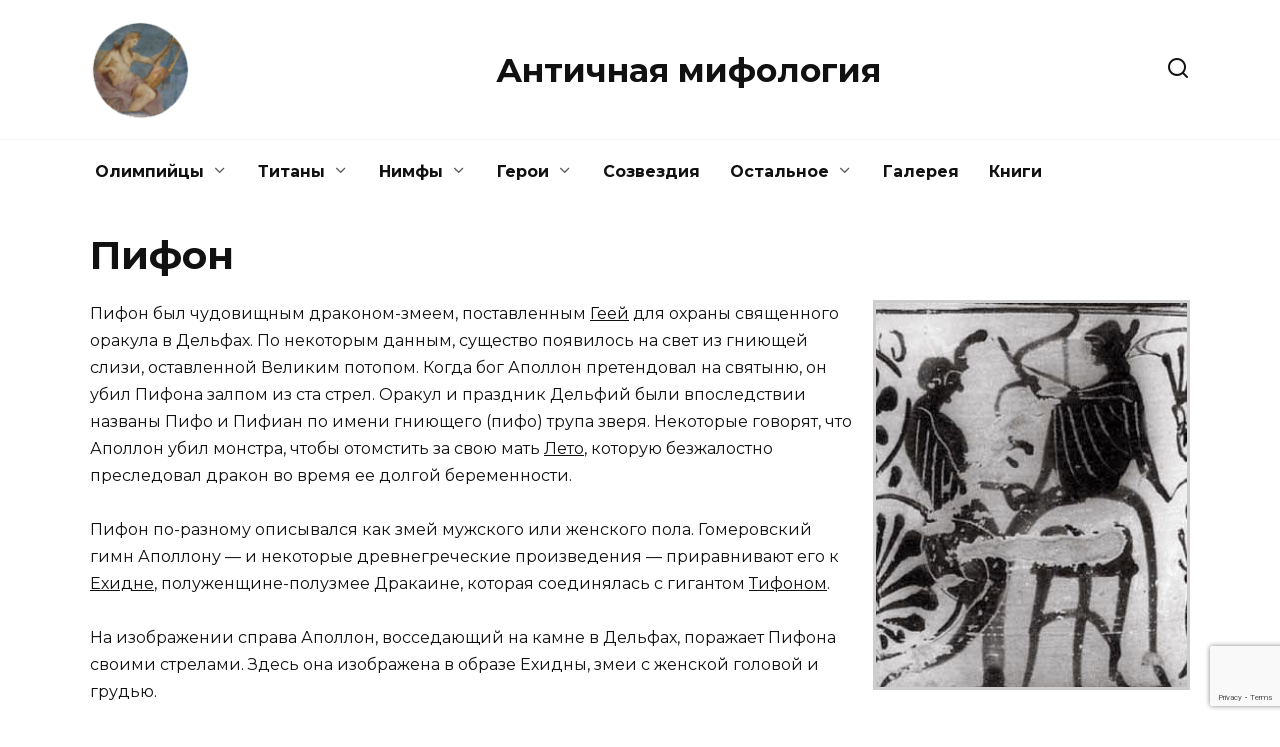

--- FILE ---
content_type: text/html; charset=UTF-8
request_url: https://ancient-mythology.ru/pifon/
body_size: 22111
content:
<!doctype html><html lang="ru-RU"><head><meta charset="UTF-8"><meta name="viewport" content="width=device-width, initial-scale=1"><link rel="icon" type="image/png" href="/favicon.png" /><meta name='robots' content='index, follow, max-image-preview:large, max-snippet:-1, max-video-preview:-1' /><link media="all" href="https://ancient-mythology.ru/wp-content/cache/autoptimize/css/autoptimize_655e31fd58a26a189e2af6aac14cd119.css" rel="stylesheet" /><title>Пифон - Мифы и цитаты классической древнегреческой литературы</title><meta name="description" content="Пифон был чудовищным драконом-змеем, поставленным Геей для охраны священного оракула в Дельфах. По некоторым данным, существо появилось на свет из гниющей" /><link rel="canonical" href="https://ancient-mythology.ru/pifon/" /><meta property="og:locale" content="ru_RU" /><meta property="og:type" content="article" /><meta property="og:title" content="Пифон - Мифы и цитаты классической древнегреческой литературы" /><meta property="og:description" content="Пифон был чудовищным драконом-змеем, поставленным Геей для охраны священного оракула в Дельфах. По некоторым данным, существо появилось на свет из гниющей" /><meta property="og:url" content="https://ancient-mythology.ru/pifon/" /><meta property="og:site_name" content="Античная мифология" /><meta property="article:published_time" content="2021-12-10T05:04:36+00:00" /><meta property="article:modified_time" content="2022-03-27T03:04:41+00:00" /><meta property="og:image" content="https://ancient-mythology.ru/wp-content/uploads/2021/12/k5.12apollon-1.jpg" /><meta property="og:image:width" content="317" /><meta property="og:image:height" content="391" /><meta name="twitter:card" content="summary_large_image" /><meta name="twitter:label1" content="Написано автором" /><meta name="twitter:data1" content="Admin" /><meta name="twitter:label2" content="Примерное время для чтения" /><meta name="twitter:data2" content="17 минут" /> <script type="application/ld+json" class="yoast-schema-graph">{"@context":"https://schema.org","@graph":[{"@type":"WebSite","@id":"https://ancient-mythology.ru/#website","url":"https://ancient-mythology.ru/","name":"\u0410\u043d\u0442\u0438\u0447\u043d\u0430\u044f \u043c\u0438\u0444\u043e\u043b\u043e\u0433\u0438\u044f","description":"\u0410\u043d\u0442\u0438\u0447\u043d\u0430\u044f \u043c\u0438\u0444\u043e\u043b\u043e\u0433\u0438\u044f","potentialAction":[{"@type":"SearchAction","target":{"@type":"EntryPoint","urlTemplate":"https://ancient-mythology.ru/?s={search_term_string}"},"query-input":"required name=search_term_string"}],"inLanguage":"ru-RU"},{"@type":"ImageObject","@id":"https://ancient-mythology.ru/pifon/#primaryimage","inLanguage":"ru-RU","url":"https://ancient-mythology.ru/wp-content/uploads/2021/12/k5.12apollon-1.jpg","contentUrl":"https://ancient-mythology.ru/wp-content/uploads/2021/12/k5.12apollon-1.jpg","width":317,"height":391},{"@type":"WebPage","@id":"https://ancient-mythology.ru/pifon/#webpage","url":"https://ancient-mythology.ru/pifon/","name":"\u041f\u0438\u0444\u043e\u043d - \u041c\u0438\u0444\u044b \u0438 \u0446\u0438\u0442\u0430\u0442\u044b \u043a\u043b\u0430\u0441\u0441\u0438\u0447\u0435\u0441\u043a\u043e\u0439 \u0434\u0440\u0435\u0432\u043d\u0435\u0433\u0440\u0435\u0447\u0435\u0441\u043a\u043e\u0439 \u043b\u0438\u0442\u0435\u0440\u0430\u0442\u0443\u0440\u044b","isPartOf":{"@id":"https://ancient-mythology.ru/#website"},"primaryImageOfPage":{"@id":"https://ancient-mythology.ru/pifon/#primaryimage"},"datePublished":"2021-12-10T05:04:36+00:00","dateModified":"2022-03-27T03:04:41+00:00","author":{"@id":"https://ancient-mythology.ru/#/schema/person/7ed8a969730c1fd605337eedd200f660"},"description":"\u041f\u0438\u0444\u043e\u043d \u0431\u044b\u043b \u0447\u0443\u0434\u043e\u0432\u0438\u0449\u043d\u044b\u043c \u0434\u0440\u0430\u043a\u043e\u043d\u043e\u043c-\u0437\u043c\u0435\u0435\u043c, \u043f\u043e\u0441\u0442\u0430\u0432\u043b\u0435\u043d\u043d\u044b\u043c \u0413\u0435\u0435\u0439 \u0434\u043b\u044f \u043e\u0445\u0440\u0430\u043d\u044b \u0441\u0432\u044f\u0449\u0435\u043d\u043d\u043e\u0433\u043e \u043e\u0440\u0430\u043a\u0443\u043b\u0430 \u0432 \u0414\u0435\u043b\u044c\u0444\u0430\u0445. \u041f\u043e \u043d\u0435\u043a\u043e\u0442\u043e\u0440\u044b\u043c \u0434\u0430\u043d\u043d\u044b\u043c, \u0441\u0443\u0449\u0435\u0441\u0442\u0432\u043e \u043f\u043e\u044f\u0432\u0438\u043b\u043e\u0441\u044c \u043d\u0430 \u0441\u0432\u0435\u0442 \u0438\u0437 \u0433\u043d\u0438\u044e\u0449\u0435\u0439","breadcrumb":{"@id":"https://ancient-mythology.ru/pifon/#breadcrumb"},"inLanguage":"ru-RU","potentialAction":[{"@type":"ReadAction","target":["https://ancient-mythology.ru/pifon/"]}]},{"@type":"BreadcrumbList","@id":"https://ancient-mythology.ru/pifon/#breadcrumb","itemListElement":[{"@type":"ListItem","position":1,"name":"\u041f\u0438\u0444\u043e\u043d"}]},{"@type":"Person","@id":"https://ancient-mythology.ru/#/schema/person/7ed8a969730c1fd605337eedd200f660","name":"Admin"}]}</script> <link rel='dns-prefetch' href='//www.google.com' /><link rel='dns-prefetch' href='//fonts.googleapis.com' /><link rel='dns-prefetch' href='//s.w.org' /><link rel="alternate" type="application/rss+xml" title="Античная мифология &raquo; Лента комментариев к &laquo;Пифон&raquo;" href="https://ancient-mythology.ru/pifon/feed/" /> <script type="text/javascript">window._wpemojiSettings = {"baseUrl":"https:\/\/s.w.org\/images\/core\/emoji\/13.1.0\/72x72\/","ext":".png","svgUrl":"https:\/\/s.w.org\/images\/core\/emoji\/13.1.0\/svg\/","svgExt":".svg","source":{"concatemoji":"https:\/\/ancient-mythology.ru\/wp-includes\/js\/wp-emoji-release.min.js?ver=e244f6d9c72a78b2a31b47188ad13e50"}};
			!function(e,a,t){var n,r,o,i=a.createElement("canvas"),p=i.getContext&&i.getContext("2d");function s(e,t){var a=String.fromCharCode;p.clearRect(0,0,i.width,i.height),p.fillText(a.apply(this,e),0,0);e=i.toDataURL();return p.clearRect(0,0,i.width,i.height),p.fillText(a.apply(this,t),0,0),e===i.toDataURL()}function c(e){var t=a.createElement("script");t.src=e,t.defer=t.type="text/javascript",a.getElementsByTagName("head")[0].appendChild(t)}for(o=Array("flag","emoji"),t.supports={everything:!0,everythingExceptFlag:!0},r=0;r<o.length;r++)t.supports[o[r]]=function(e){if(!p||!p.fillText)return!1;switch(p.textBaseline="top",p.font="600 32px Arial",e){case"flag":return s([127987,65039,8205,9895,65039],[127987,65039,8203,9895,65039])?!1:!s([55356,56826,55356,56819],[55356,56826,8203,55356,56819])&&!s([55356,57332,56128,56423,56128,56418,56128,56421,56128,56430,56128,56423,56128,56447],[55356,57332,8203,56128,56423,8203,56128,56418,8203,56128,56421,8203,56128,56430,8203,56128,56423,8203,56128,56447]);case"emoji":return!s([10084,65039,8205,55357,56613],[10084,65039,8203,55357,56613])}return!1}(o[r]),t.supports.everything=t.supports.everything&&t.supports[o[r]],"flag"!==o[r]&&(t.supports.everythingExceptFlag=t.supports.everythingExceptFlag&&t.supports[o[r]]);t.supports.everythingExceptFlag=t.supports.everythingExceptFlag&&!t.supports.flag,t.DOMReady=!1,t.readyCallback=function(){t.DOMReady=!0},t.supports.everything||(n=function(){t.readyCallback()},a.addEventListener?(a.addEventListener("DOMContentLoaded",n,!1),e.addEventListener("load",n,!1)):(e.attachEvent("onload",n),a.attachEvent("onreadystatechange",function(){"complete"===a.readyState&&t.readyCallback()})),(n=t.source||{}).concatemoji?c(n.concatemoji):n.wpemoji&&n.twemoji&&(c(n.twemoji),c(n.wpemoji)))}(window,document,window._wpemojiSettings);</script> <link rel='stylesheet' id='google-fonts-css'  href='https://fonts.googleapis.com/css?family=Montserrat%3A400%2C400i%2C700&#038;subset=cyrillic&#038;display=swap&#038;ver=e244f6d9c72a78b2a31b47188ad13e50'  media='all' /><link rel='stylesheet' id='a3a3_lazy_load-css'  href='//ancient-mythology.ru/wp-content/uploads/sass/a3_lazy_load.min.css?ver=1640086823'  media='all' /> <script  src='https://ancient-mythology.ru/wp-includes/js/jquery/jquery.min.js?ver=3.6.0' id='jquery-core-js'></script> <script  src='https://ancient-mythology.ru/wp-includes/js/jquery/jquery-migrate.min.js?ver=3.3.2' id='jquery-migrate-js'></script> <link rel="https://api.w.org/" href="https://ancient-mythology.ru/wp-json/" /><link rel="alternate" type="application/json" href="https://ancient-mythology.ru/wp-json/wp/v2/posts/18953" /><link rel="EditURI" type="application/rsd+xml" title="RSD" href="https://ancient-mythology.ru/xmlrpc.php?rsd" /><link rel="wlwmanifest" type="application/wlwmanifest+xml" href="https://ancient-mythology.ru/wp-includes/wlwmanifest.xml" /><link rel='shortlink' href='https://ancient-mythology.ru/?p=18953' /><link rel="alternate" type="application/json+oembed" href="https://ancient-mythology.ru/wp-json/oembed/1.0/embed?url=https%3A%2F%2Fancient-mythology.ru%2Fpifon%2F" /><link rel="alternate" type="text/xml+oembed" href="https://ancient-mythology.ru/wp-json/oembed/1.0/embed?url=https%3A%2F%2Fancient-mythology.ru%2Fpifon%2F&#038;format=xml" /><link rel="canonical" href="https://ancient-mythology.ru/pifon/"/><link rel="icon" href="https://ancient-mythology.ru/wp-content/uploads/2021/04/favicon.png" sizes="32x32" /><link rel="icon" href="https://ancient-mythology.ru/wp-content/uploads/2021/04/favicon.png" sizes="192x192" /><link rel="apple-touch-icon" href="https://ancient-mythology.ru/wp-content/uploads/2021/04/favicon.png" /><meta name="msapplication-TileImage" content="https://ancient-mythology.ru/wp-content/uploads/2021/04/favicon.png" />  <script type="text/javascript" >(function(m,e,t,r,i,k,a){m[i]=m[i]||function(){(m[i].a=m[i].a||[]).push(arguments)}; m[i].l=1*new Date();k=e.createElement(t),a=e.getElementsByTagName(t)[0],k.async=1,k.src=r,a.parentNode.insertBefore(k,a)}) (window, document, "script", "https://mc.yandex.ru/metrika/tag.js", "ym"); ym(86791576, "init", {  id:86791576, clickmap:true, trackLinks:true, webvisor:true, accurateTrackBounce:true });</script> <noscript><div><img src="https://mc.yandex.ru/watch/86791576" style="position:absolute; left:-9999px;" alt="" /></div></noscript></head><body class="post-template-default single single-post postid-18953 single-format-standard wp-embed-responsive sidebar-none"><div id="page" class="site"> <a class="skip-link screen-reader-text" href="#content">Перейти к содержанию</a><div class="search-screen-overlay js-search-screen-overlay"></div><div class="search-screen js-search-screen"><form role="search" method="get" class="search-form" action="https://ancient-mythology.ru/"> <label> <span class="screen-reader-text">Search for:</span> <input type="search" class="search-field" placeholder="Поиск..." value="" name="s"> </label> <button type="submit" class="search-submit"></button></form></div><header id="masthead" class="site-header full" itemscope itemtype="https://schema.org/WPHeader"><div class="site-header-inner fixed"><div class="humburger js-humburger"><span></span><span></span><span></span></div><div class="site-branding"><div class="site-logotype"><a href="https://ancient-mythology.ru/" data-wpel-link="internal"><img src="https://ancient-mythology.ru/wp-content/uploads/2020/08/logo.png" alt="Античная мифология"></a></div></div><div class="header-html-1"> Античная мифология</div><div class="header-search"> <span class="search-icon js-search-icon"></span></div></div></header><nav id="site-navigation" class="main-navigation fixed"><div class="main-navigation-inner full"><div class="menu-menyu-%e2%84%961-container"><ul id="header_menu" class="menu"><li id="menu-item-17420" class="menu-item menu-item-type-taxonomy menu-item-object-category menu-item-has-children menu-item-17420"><a href="https://ancient-mythology.ru/olimpijskie-bogi/" data-wpel-link="internal">Олимпийцы</a><ul class="sub-menu"><li id="menu-item-17624" class="menu-item menu-item-type-post_type menu-item-object-post menu-item-17624"><a href="https://ancient-mythology.ru/afrodite/" data-wpel-link="internal">Афродита</a></li><li id="menu-item-17625" class="menu-item menu-item-type-post_type menu-item-object-post menu-item-17625"><a href="https://ancient-mythology.ru/apollon/" data-wpel-link="internal">Аполлон</a></li><li id="menu-item-17626" class="menu-item menu-item-type-post_type menu-item-object-post menu-item-17626"><a href="https://ancient-mythology.ru/ares/" data-wpel-link="internal">Арес</a></li><li id="menu-item-17627" class="menu-item menu-item-type-post_type menu-item-object-post menu-item-17627"><a href="https://ancient-mythology.ru/artemida/" data-wpel-link="internal">Артемида</a></li><li id="menu-item-17628" class="menu-item menu-item-type-post_type menu-item-object-post menu-item-17628"><a href="https://ancient-mythology.ru/athena/" data-wpel-link="internal">Афина</a></li><li id="menu-item-17629" class="menu-item menu-item-type-post_type menu-item-object-post menu-item-17629"><a href="https://ancient-mythology.ru/demetra/" data-wpel-link="internal">Деметра</a></li><li id="menu-item-17630" class="menu-item menu-item-type-post_type menu-item-object-post menu-item-17630"><a href="https://ancient-mythology.ru/dionis/" data-wpel-link="internal">Дионис</a></li><li id="menu-item-17631" class="menu-item menu-item-type-post_type menu-item-object-post menu-item-17631"><a href="https://ancient-mythology.ru/gefest/" data-wpel-link="internal">Гефест</a></li><li id="menu-item-17632" class="menu-item menu-item-type-post_type menu-item-object-post menu-item-17632"><a href="https://ancient-mythology.ru/gera/" data-wpel-link="internal">Гера</a></li><li id="menu-item-17633" class="menu-item menu-item-type-post_type menu-item-object-post menu-item-17633"><a href="https://ancient-mythology.ru/germes/" data-wpel-link="internal">Гермес</a></li><li id="menu-item-17634" class="menu-item menu-item-type-post_type menu-item-object-post menu-item-17634"><a href="https://ancient-mythology.ru/gestiya/" data-wpel-link="internal">Гестия</a></li><li id="menu-item-17635" class="menu-item menu-item-type-post_type menu-item-object-post menu-item-17635"><a href="https://ancient-mythology.ru/posejdon/" data-wpel-link="internal">Посейдон</a></li><li id="menu-item-17636" class="menu-item menu-item-type-post_type menu-item-object-post menu-item-17636"><a href="https://ancient-mythology.ru/zevs/" data-wpel-link="internal">Зевс</a></li><li id="menu-item-17637" class="menu-item menu-item-type-taxonomy menu-item-object-category menu-item-17637"><a href="https://ancient-mythology.ru/olimpijskie-bogi/" data-wpel-link="internal">Остальные</a></li></ul></li><li id="menu-item-18821" class="menu-item menu-item-type-post_type menu-item-object-post menu-item-has-children menu-item-18821"><a href="https://ancient-mythology.ru/titany-2/" data-wpel-link="internal">Титаны</a><ul class="sub-menu"><li id="menu-item-17423" class="menu-item menu-item-type-post_type menu-item-object-post menu-item-17423"><a href="https://ancient-mythology.ru/titany/" data-wpel-link="internal">Основное</a></li><li id="menu-item-18822" class="menu-item menu-item-type-post_type menu-item-object-post menu-item-18822"><a href="https://ancient-mythology.ru/titanida-asteriya/" data-wpel-link="internal">Астерия</a></li><li id="menu-item-17638" class="menu-item menu-item-type-post_type menu-item-object-post menu-item-17638"><a href="https://ancient-mythology.ru/bog-astrej/" data-wpel-link="internal">Астрей</a></li><li id="menu-item-17639" class="menu-item menu-item-type-post_type menu-item-object-post menu-item-17639"><a href="https://ancient-mythology.ru/titan-atlas/" data-wpel-link="internal">Атлас</a></li><li id="menu-item-17642" class="menu-item menu-item-type-post_type menu-item-object-post menu-item-17642"><a href="https://ancient-mythology.ru/bog-gelios/" data-wpel-link="internal">Гелиос</a></li><li id="menu-item-17643" class="menu-item menu-item-type-post_type menu-item-object-post menu-item-17643"><a href="https://ancient-mythology.ru/titan-iapet/" data-wpel-link="internal">Иапет</a></li><li id="menu-item-17640" class="menu-item menu-item-type-post_type menu-item-object-post menu-item-17640"><a href="https://ancient-mythology.ru/kronos/" data-wpel-link="internal">Кронос</a></li><li id="menu-item-17644" class="menu-item menu-item-type-post_type menu-item-object-post menu-item-17644"><a href="https://ancient-mythology.ru/boginya-leto/" data-wpel-link="internal">Лето</a></li><li id="menu-item-17645" class="menu-item menu-item-type-post_type menu-item-object-post menu-item-17645"><a href="https://ancient-mythology.ru/metida/" data-wpel-link="internal">Метида</a></li><li id="menu-item-17646" class="menu-item menu-item-type-post_type menu-item-object-post menu-item-17646"><a href="https://ancient-mythology.ru/boginya-mnemosina/" data-wpel-link="internal">Мнемосина</a></li><li id="menu-item-17647" class="menu-item menu-item-type-post_type menu-item-object-post menu-item-17647"><a href="https://ancient-mythology.ru/bog-okean/" data-wpel-link="internal">Океан</a></li><li id="menu-item-17648" class="menu-item menu-item-type-post_type menu-item-object-post menu-item-17648"><a href="https://ancient-mythology.ru/prometey/" data-wpel-link="internal">Прометей</a></li><li id="menu-item-17649" class="menu-item menu-item-type-post_type menu-item-object-post menu-item-17649"><a href="https://ancient-mythology.ru/boginya-rhea/" data-wpel-link="internal">Рея</a></li><li id="menu-item-18834" class="menu-item menu-item-type-post_type menu-item-object-post menu-item-18834"><a href="https://ancient-mythology.ru/titan-epimetej/" data-wpel-link="internal">Эпиметей</a></li><li id="menu-item-17650" class="menu-item menu-item-type-post_type menu-item-object-post menu-item-17650"><a href="https://ancient-mythology.ru/selena/" data-wpel-link="internal">Селена</a></li><li id="menu-item-17651" class="menu-item menu-item-type-post_type menu-item-object-post menu-item-17651"><a href="https://ancient-mythology.ru/boginya-tetis/" data-wpel-link="internal">Тетис</a></li><li id="menu-item-17652" class="menu-item menu-item-type-post_type menu-item-object-post menu-item-17652"><a href="https://ancient-mythology.ru/femida/" data-wpel-link="internal">Фемида</a></li><li id="menu-item-17641" class="menu-item menu-item-type-post_type menu-item-object-post menu-item-17641"><a href="https://ancient-mythology.ru/boginya-eos/" data-wpel-link="internal">Эос</a></li><li id="menu-item-17653" class="menu-item menu-item-type-post_type menu-item-object-post menu-item-17653"><a href="https://ancient-mythology.ru/titany/" data-wpel-link="internal">Остальные</a></li></ul></li><li id="menu-item-18520" class="menu-item menu-item-type-taxonomy menu-item-object-category menu-item-has-children menu-item-18520"><a href="https://ancient-mythology.ru/nimfy/" data-wpel-link="internal">Нимфы</a><ul class="sub-menu"><li id="menu-item-18779" class="menu-item menu-item-type-post_type menu-item-object-post menu-item-18779"><a href="https://ancient-mythology.ru/boginy-nimfy/" data-wpel-link="internal">Общее</a></li><li id="menu-item-18783" class="menu-item menu-item-type-post_type menu-item-object-post menu-item-18783"><a href="https://ancient-mythology.ru/nimfy-aura/" data-wpel-link="internal">Ауры</a></li><li id="menu-item-18787" class="menu-item menu-item-type-post_type menu-item-object-post menu-item-18787"><a href="https://ancient-mythology.ru/nimfy-gamadriady/" data-wpel-link="internal">Гамадриады</a></li><li id="menu-item-18785" class="menu-item menu-item-type-post_type menu-item-object-post menu-item-18785"><a href="https://ancient-mythology.ru/nimfy-giady/" data-wpel-link="internal">Гиады</a></li><li id="menu-item-18782" class="menu-item menu-item-type-post_type menu-item-object-post menu-item-18782"><a href="https://ancient-mythology.ru/bogini-gesperidy/" data-wpel-link="internal">Геспериды</a></li><li id="menu-item-18781" class="menu-item menu-item-type-post_type menu-item-object-post menu-item-18781"><a href="https://ancient-mythology.ru/nimfy-driady/" data-wpel-link="internal">Дриады</a></li><li id="menu-item-18780" class="menu-item menu-item-type-post_type menu-item-object-post menu-item-18780"><a href="https://ancient-mythology.ru/nimfy-nayady/" data-wpel-link="internal">Наяды</a></li><li id="menu-item-18784" class="menu-item menu-item-type-post_type menu-item-object-post menu-item-18784"><a href="https://ancient-mythology.ru/bogini-nereidy/" data-wpel-link="internal">Нереиды</a></li><li id="menu-item-18786" class="menu-item menu-item-type-post_type menu-item-object-post menu-item-18786"><a href="https://ancient-mythology.ru/nimfy-pleyady/" data-wpel-link="internal">Плеяды</a></li><li id="menu-item-18788" class="menu-item menu-item-type-post_type menu-item-object-post menu-item-18788"><a href="https://ancient-mythology.ru/nimfy-oready/" data-wpel-link="internal">Ореады</a></li><li id="menu-item-18789" class="menu-item menu-item-type-post_type menu-item-object-post menu-item-18789"><a href="https://ancient-mythology.ru/nimfy-okeanidy/" data-wpel-link="internal">Океаниды</a></li></ul></li><li id="menu-item-17430" class="menu-item menu-item-type-taxonomy menu-item-object-category menu-item-has-children menu-item-17430"><a href="https://ancient-mythology.ru/geroi/" data-wpel-link="internal">Герои</a><ul class="sub-menu"><li id="menu-item-17667" class="menu-item menu-item-type-post_type menu-item-object-post menu-item-17667"><a href="https://ancient-mythology.ru/atalanta/" data-wpel-link="internal">Аталанта</a></li><li id="menu-item-17676" class="menu-item menu-item-type-post_type menu-item-object-post menu-item-17676"><a href="https://ancient-mythology.ru/boginya-fetida/" data-wpel-link="internal">Ахиллес</a></li><li id="menu-item-17668" class="menu-item menu-item-type-post_type menu-item-object-post menu-item-17668"><a href="https://ancient-mythology.ru/danaya/" data-wpel-link="internal">Даная</a></li><li id="menu-item-17669" class="menu-item menu-item-type-post_type menu-item-object-post menu-item-17669"><a href="https://ancient-mythology.ru/devkatlon-i-pirra/" data-wpel-link="internal">Девкатлон</a></li><li id="menu-item-17670" class="menu-item menu-item-type-post_type menu-item-object-post menu-item-17670"><a href="https://ancient-mythology.ru/bog-endimion/" data-wpel-link="internal">Эндимион</a></li><li id="menu-item-17671" class="menu-item menu-item-type-post_type menu-item-object-post menu-item-17671"><a href="https://ancient-mythology.ru/gerakl/" data-wpel-link="internal">Геракл</a></li><li id="menu-item-17672" class="menu-item menu-item-type-post_type menu-item-object-post menu-item-17672"><a href="https://ancient-mythology.ru/narczis/" data-wpel-link="internal">Нарцисс</a></li><li id="menu-item-17673" class="menu-item menu-item-type-post_type menu-item-object-post menu-item-17673"><a href="https://ancient-mythology.ru/pandora/" data-wpel-link="internal">Пандора</a></li><li id="menu-item-17674" class="menu-item menu-item-type-post_type menu-item-object-post menu-item-17674"><a href="https://ancient-mythology.ru/persej/" data-wpel-link="internal">Персей</a></li><li id="menu-item-17675" class="menu-item menu-item-type-post_type menu-item-object-post menu-item-17675"><a href="https://ancient-mythology.ru/psiheya/" data-wpel-link="internal">Психея</a></li><li id="menu-item-17677" class="menu-item menu-item-type-taxonomy menu-item-object-category menu-item-17677"><a href="https://ancient-mythology.ru/geroi/" data-wpel-link="internal">Остальные</a></li></ul></li><li id="menu-item-18393" class="menu-item menu-item-type-post_type menu-item-object-post menu-item-18393"><a href="https://ancient-mythology.ru/sozvezdiya-antichnoj-mifologii/" data-wpel-link="internal">Созвездия</a></li><li id="menu-item-11415" class="menu-item menu-item-type-post_type menu-item-object-post menu-item-has-children menu-item-11415"><a href="https://ancient-mythology.ru/czitaty-klassicheskoj-drevnegrecheskoj-literatury-o-grecheskih-bogah/" data-wpel-link="internal">Остальное</a><ul class="sub-menu"><li id="menu-item-19107" class="menu-item menu-item-type-taxonomy menu-item-object-category menu-item-19107"><a href="https://ancient-mythology.ru/legendarniye-plemena/" data-wpel-link="internal">Легендарные племена</a></li><li id="menu-item-19815" class="menu-item menu-item-type-taxonomy menu-item-object-category menu-item-19815"><a href="https://ancient-mythology.ru/legendarnye-sushhestva/" data-wpel-link="internal">Легендарные существа</a></li><li id="menu-item-19920" class="menu-item menu-item-type-post_type menu-item-object-post menu-item-has-children menu-item-19920"><a href="https://ancient-mythology.ru/originaly-mifov-drevnej-greczii/" data-wpel-link="internal">Остальное</a><ul class="sub-menu"><li id="menu-item-17478" class="menu-item menu-item-type-taxonomy menu-item-object-category menu-item-17478"><a href="https://ancient-mythology.ru/morskie-bogi/" data-wpel-link="internal">Морские боги</a></li><li id="menu-item-17904" class="menu-item menu-item-type-taxonomy menu-item-object-category menu-item-17904"><a href="https://ancient-mythology.ru/bogi-nebes/" data-wpel-link="internal">Боги неба</a></li><li id="menu-item-17447" class="menu-item menu-item-type-post_type menu-item-object-post menu-item-17447"><a href="https://ancient-mythology.ru/rechnye-bogi/" data-wpel-link="internal">Речные боги</a></li><li id="menu-item-17452" class="menu-item menu-item-type-taxonomy menu-item-object-category menu-item-17452"><a href="https://ancient-mythology.ru/rusticheskie-bogi/" data-wpel-link="internal">Рустические боги</a></li><li id="menu-item-18799" class="menu-item menu-item-type-post_type menu-item-object-post menu-item-18799"><a href="https://ancient-mythology.ru/bogi-orei/" data-wpel-link="internal">Боги гор</a></li><li id="menu-item-17422" class="menu-item menu-item-type-taxonomy menu-item-object-category menu-item-17422"><a href="https://ancient-mythology.ru/podzemnye-bogi/" data-wpel-link="internal">Подземные боги</a></li><li id="menu-item-17654" class="menu-item menu-item-type-post_type menu-item-object-post menu-item-17654"><a href="https://ancient-mythology.ru/boginy-nimfy/" data-wpel-link="internal">Нимфы</a></li><li id="menu-item-19469" class="menu-item menu-item-type-taxonomy menu-item-object-category menu-item-19469"><a href="https://ancient-mythology.ru/obozhestvlennye-smertnye/" data-wpel-link="internal">Обожествленные смертные</a></li><li id="menu-item-20036" class="menu-item menu-item-type-post_type menu-item-object-post menu-item-20036"><a href="https://ancient-mythology.ru/czvety-i-rasteniya/" data-wpel-link="internal">Мифы о цветах и растения</a></li><li id="menu-item-17655" class="menu-item menu-item-type-post_type menu-item-object-post menu-item-17655"><a href="https://ancient-mythology.ru/boginya-amfitrita/" data-wpel-link="internal">Амфитрита</a></li><li id="menu-item-17656" class="menu-item menu-item-type-post_type menu-item-object-post menu-item-17656"><a href="https://ancient-mythology.ru/mojry/" data-wpel-link="internal">Мойры</a></li><li id="menu-item-17657" class="menu-item menu-item-type-post_type menu-item-object-post menu-item-17657"><a href="https://ancient-mythology.ru/bogini-erinii/" data-wpel-link="internal">Эринии</a></li><li id="menu-item-17658" class="menu-item menu-item-type-post_type menu-item-object-post menu-item-17658"><a href="https://ancient-mythology.ru/boginya-geya/" data-wpel-link="internal">Гея</a></li><li id="menu-item-17659" class="menu-item menu-item-type-post_type menu-item-object-post menu-item-17659"><a href="https://ancient-mythology.ru/aid/" data-wpel-link="internal">Аид</a></li><li id="menu-item-17660" class="menu-item menu-item-type-post_type menu-item-object-post menu-item-17660"><a href="https://ancient-mythology.ru/gekata/" data-wpel-link="internal">Геката</a></li><li id="menu-item-17661" class="menu-item menu-item-type-post_type menu-item-object-post menu-item-17661"><a href="https://ancient-mythology.ru/gipnos/" data-wpel-link="internal">Гипнос</a></li><li id="menu-item-17662" class="menu-item menu-item-type-post_type menu-item-object-post menu-item-17662"><a href="https://ancient-mythology.ru/boginya-nyukta/" data-wpel-link="internal">Нюкта</a></li><li id="menu-item-17663" class="menu-item menu-item-type-post_type menu-item-object-post menu-item-17663"><a href="https://ancient-mythology.ru/bog-pan/" data-wpel-link="internal">Пан</a></li><li id="menu-item-17664" class="menu-item menu-item-type-post_type menu-item-object-post menu-item-17664"><a href="https://ancient-mythology.ru/persefone/" data-wpel-link="internal">Персефона</a></li><li id="menu-item-17665" class="menu-item menu-item-type-post_type menu-item-object-post menu-item-17665"><a href="https://ancient-mythology.ru/bog-silen/" data-wpel-link="internal">Силен</a></li><li id="menu-item-17666" class="menu-item menu-item-type-post_type menu-item-object-post menu-item-17666"><a href="https://ancient-mythology.ru/bog-triton/" data-wpel-link="internal">Тритон</a></li><li id="menu-item-18588" class="menu-item menu-item-type-post_type menu-item-object-post menu-item-18588"><a href="https://ancient-mythology.ru/ostalnye-bogi/" data-wpel-link="internal">Остальные</a></li></ul></li><li id="menu-item-17421" class="menu-item menu-item-type-taxonomy menu-item-object-category current-post-ancestor menu-item-has-children menu-item-17421"><a href="https://ancient-mythology.ru/bestiarij/" data-wpel-link="internal">Бестиарий</a><ul class="sub-menu"><li id="menu-item-19379" class="menu-item menu-item-type-taxonomy menu-item-object-category menu-item-19379"><a href="https://ancient-mythology.ru/bestiarij/giganty/" data-wpel-link="internal">Гиганты</a></li><li id="menu-item-17681" class="menu-item menu-item-type-post_type menu-item-object-post menu-item-17681"><a href="https://ancient-mythology.ru/grifon/" data-wpel-link="internal">Грифоны</a></li><li id="menu-item-17678" class="menu-item menu-item-type-post_type menu-item-object-post menu-item-17678"><a href="https://ancient-mythology.ru/kritskij-byk-sedmoj-podvig-gerakla/" data-wpel-link="internal">Критский бык</a></li><li id="menu-item-17679" class="menu-item menu-item-type-post_type menu-item-object-post menu-item-17679"><a href="https://ancient-mythology.ru/fessalijskie-kentavry/" data-wpel-link="internal">Кентавры</a></li><li id="menu-item-17682" class="menu-item menu-item-type-post_type menu-item-object-post menu-item-17682"><a href="https://ancient-mythology.ru/lernejskaya-gidra-vtoroj-podvig-gerakla/" data-wpel-link="internal">Лернейская Гидра</a></li><li id="menu-item-17684" class="menu-item menu-item-type-post_type menu-item-object-post menu-item-17684"><a href="https://ancient-mythology.ru/nemejskij-lev-pervyj-podvig-gerakla/" data-wpel-link="internal">Немейский Лев</a></li><li id="menu-item-17685" class="menu-item menu-item-type-post_type menu-item-object-post menu-item-17685"><a href="https://ancient-mythology.ru/pegas/" data-wpel-link="internal">Пегас</a></li><li id="menu-item-17687" class="menu-item menu-item-type-post_type menu-item-object-post menu-item-17687"><a href="https://ancient-mythology.ru/satiry/" data-wpel-link="internal">Сатиры</a></li><li id="menu-item-17686" class="menu-item menu-item-type-post_type menu-item-object-post menu-item-17686"><a href="https://ancient-mythology.ru/feniks/" data-wpel-link="internal">Феникс</a></li><li id="menu-item-17688" class="menu-item menu-item-type-taxonomy menu-item-object-category current-post-ancestor menu-item-17688"><a href="https://ancient-mythology.ru/bestiarij/" data-wpel-link="internal">Остальные</a></li></ul></li></ul></li><li id="menu-item-29513" class="menu-item menu-item-type-post_type menu-item-object-post menu-item-29513"><a href="https://ancient-mythology.ru/galereya/" data-wpel-link="internal">Галерея</a></li><li id="menu-item-27690" class="menu-item menu-item-type-post_type menu-item-object-post menu-item-27690"><a href="https://ancient-mythology.ru/knigi-po-antichmoy-mifologii/" data-wpel-link="internal">Книги</a></li></ul></div></div></nav><div class="mobile-menu-placeholder js-mobile-menu-placeholder"></div><div id="content" class="site-content fixed"><div class="site-content-inner"><div id="primary" class="content-area" itemscope itemtype="https://schema.org/Article"><main id="main" class="site-main article-card"><div class="wrapp-side"><div id="menu-side" class="sidebar"></div></div><article id="post-18953" class="article-post post-18953 post type-post status-publish format-standard has-post-thumbnail  category-zmei-drakony category-czitaty"><h1 class="entry-title" itemprop="headline">Пифон</h1><div class="entry-image post-card post-card__thumbnail"> <img width="317" height="391" src="//ancient-mythology.ru/wp-content/plugins/a3-lazy-load/assets/images/lazy_placeholder.gif" data-lazy-type="image" data-src="https://ancient-mythology.ru/wp-content/uploads/2021/12/k5.12apollon-1.jpg" class="lazy lazy-hidden attachment-rebootstandard size-rebootstandard wp-post-image" alt="" loading="lazy" itemprop="image" srcset="" data-srcset="https://ancient-mythology.ru/wp-content/uploads/2021/12/k5.12apollon-1.jpg 317w, https://ancient-mythology.ru/wp-content/uploads/2021/12/k5.12apollon-1-243x300.jpg 243w" sizes="(max-width: 317px) 100vw, 317px" /><noscript><img width="317" height="391" src="https://ancient-mythology.ru/wp-content/uploads/2021/12/k5.12apollon-1.jpg" class="attachment-rebootstandard size-rebootstandard wp-post-image" alt="" loading="lazy" itemprop="image" srcset="https://ancient-mythology.ru/wp-content/uploads/2021/12/k5.12apollon-1.jpg 317w, https://ancient-mythology.ru/wp-content/uploads/2021/12/k5.12apollon-1-243x300.jpg 243w" sizes="(max-width: 317px) 100vw, 317px" /></noscript></div><div class="entry-content" itemprop="articleBody"><p>Пифон был чудовищным драконом-змеем, поставленным <a data-mil="18953" href="https://ancient-mythology.ru/boginya-geya/" data-wpel-link="internal">Геей</a> для охраны священного оракула в Дельфах. По некоторым данным, существо появилось на свет из гниющей слизи, оставленной Великим потопом. Когда бог Аполлон претендовал на святыню, он убил Пифона залпом из ста стрел. Оракул и праздник Дельфий были впоследствии названы Пифо и Пифиан по имени гниющего (пифо) трупа зверя. Некоторые говорят, что Аполлон убил монстра, чтобы отомстить за свою мать <a data-mil="18953" href="https://ancient-mythology.ru/boginya-leto/" data-wpel-link="internal">Лето</a>, которую безжалостно преследовал дракон во время ее долгой беременности.</p><p>Пифон по-разному описывался как змей мужского или женского пола. Гомеровский гимн Аполлону &#8212; и некоторые древнегреческие произведения &#8212; приравнивают его к <a data-mil="18953" href="https://ancient-mythology.ru/ehidna/" data-wpel-link="internal">Ехидне</a>, полуженщине-полузмее Дракаине, которая соединялась с гигантом <a data-mil="18953" href="https://ancient-mythology.ru/tifon/" data-wpel-link="internal">Тифоном</a>.</p><p>На изображении справа Аполлон, восседающий на камне в Дельфах, поражает Пифона своими стрелами. Здесь она изображена в образе Ехидны, змеи с женской головой и грудью.</p><p>Изображение справа &#8212; Аполлон и Питон, 6 век до н.э., <a href="http://www.louvre.fr/" data-wpel-link="external" target="_blank" rel="nofollow">Лувр</a>.</p><h2>КРАТКОЕ ОПИСАНИЕ</h2><table border="0" width="0"><tbody><tr><td colspan="2"><strong>ДРАКАИНА ПИФОН</strong></td></tr><tr><td>Родители</td><td>Гея</td></tr><tr><td>Форма</td><td>Гигантский змей</td></tr><tr><td>Дом</td><td>Дельфы в Фокиде</td></tr><tr><td>Убита</td><td>Аполлоном</td></tr><tr><td>Другие имена</td><td>Дельфина</td></tr></tbody></table><table border="0" width="0"><tbody><tr><td><strong>Греческое имя</strong></td><td><strong>Транслитерация</strong></td><td><strong>Латиница</strong></td><td><strong>Английский перевод</strong></td><td><strong>Перевод</strong></td></tr><tr><td>Πυθων</td><td>Pythôn</td><td>Python</td><td>Rot (pythô), Of Pytho</td><td>Из Пифона</td></tr></tbody></table><p><strong>ГЕНЕАЛОГИЯ</strong></p><p><strong>Родители</strong></p><p>[1] <a data-mil="18953" href="https://ancient-mythology.ru/boginya-geya/" data-wpel-link="internal">Гея</a> <span style="color: #dbdbdb;">(Hyginus Preface &amp; Fabulae 140, Ovid Metamorphoses 1.438)</span><br /> [2] (Смотрите <a data-mil="18953" href="https://ancient-mythology.ru/ehidna/" data-wpel-link="internal">Ехидна</a>)</p><h2>СЛОВАРЬ</h2><p>ПИФОН Дельфиний (Πύθων), в греческой мифологии чудовищный змей, рожденный землей Геей. Опустошал окрестности Дельф и сторожил древнее прорицалище Геи и Фемиды в Дельфах (Paus. X 6, 6). Гера поручила П. воспитание чудовищного Тифона. Аполлон, убив П., основал на месте древнего прорицалища храм и учредил Пифийские игры (Hymn. Horn. II 115-196; Callim. Hymn. II 100- 104); в этом мифе получила отражение смена хтонического архаизма новым, олимпийским божеством. А. Т.-Г.</p><p>&nbsp;</p><p><strong>АЛЬТЕРНАТИВНЫЕ ИМЕНА</strong></p><table border="0" width="0"><tbody><tr><td><strong>Греческое имя</strong></td><td><strong>Транслитерация</strong></td><td><strong>Латиница</strong></td><td><strong>Английский</strong></td><td><strong>Перевод</strong></td></tr><tr><td>Δρακαινα Δελφυνη</td><td>Drakaina Delphynê</td><td>Dracaena Delphyna</td><td>Serpent Womb (drakôn, delphys)</td><td>Змеиное чрево</td></tr></tbody></table><p><strong>ЦИТАТЫ КЛАССИЧЕСКОЙ ЛИТЕРАТУРЫ</strong></p><blockquote><p>Гомеровские гимны. II. К Аполлону Пифийскому. 175-196 / Перевод В. В. Вересаева. (Источник: Эллинские поэты VIII – III вв. до н. э. / Перевод В. В. Вересаева. – М.: Ладомир, 1999. – С. 133) (греческий эпос 8-7 вв. до н. э.):</p><p>&nbsp;</p><p>«Тотчас дракону [Пифону] его [Тифона] отдала волоокая Гера,</p><p>Зло приложивши ко злу. И дракон принесенного принял.</p><p>Славным людским племенам причинил он несчастий немало.</p><p>День роковой наступал для того, кто с драконом встречался.</p><p>Но поразил наконец-то стрелою его многомощной</p><p>Царь Аполлон-дальновержец. Терзаемый болью жестокой,</p><p>Тяжко хрипя и вздыхая, по черной земле он катался.</p><p>Шум поднялся несказанный, безмерный. А он, извиваясь,</p><p>По лесу ползал туда и сюда. Наконец кровожадный</p><p>Дух испустил он. И, ставши над ним, Аполлон похвалялся:</p><p>«Здесь ты теперь изгнивай, на земле, воскормляющей</p><p>смертных!</p><p>Больше, живя, ты не будешь свирепою пагубой людям!</p><p>Мирно вкушая плоды многодарной земли, постоянно</p><p>Станут они приносить мне отборные здесь гекатомбы.</p><p>Ныне от гибели злой не спасти тебя ни Тифоею,</p><p>Ни злоимянной Химере [дочери Тифона]. На этом же месте сгниешь ты</p><p>Силою черной Земли и лучистого Гипериона [Гелиоса (Солнца)]».</p><p>Так он хвалился. Глаза же драконовы мглою покрылись.</p><p>Гелиос в гниль превратил его силой своею святою.</p><p>Вот почему он Пифоном зовется теперь, а владыку</p><p>Мы называем Пифийским: на месте на этом сгноила</p><p>Острого Гелия сила останки свирепого гада».</p><p>[Cр. др.-греч. πύθω – подвергать гниению.]</p></blockquote><p>&nbsp;</p><blockquote><p>Плутарх (Псевдо-Плутарх). О музыке. 15. / Переводчик Томасов Н. Н. (Источник: Лосев А. Ф. Античная музыкальная эстетика. — М.: Государственное музыкальное издательство, 1960. [цитируется по: http://simposium.ru/ru/node/1140 (дата обращения 2 октября 2021)]) (греческий историк, 45-127 гг. н. э.):</p><p>&nbsp;</p><p>«…Впервые [мифический музыкант] Олимп сыграл на флейте в лидийском ладе похоронную песнь на смерть Пифона».</p></blockquote><p>&nbsp;</p><blockquote><p>Псевдо-Аполлодор. Мифологическая библиотека. Книга I. IV. (1). (Источник: Аполлодор. Мифологическая библиотека / Перевод, заключительная статья, примечания, указатель В. Г. Боруховича. – Л.: Наука, 1972. – С. 7) (греческий мифограф 2 в. н. э.):</p><p>&nbsp;</p><p>«…Аполлон же, научившись искусству прорицания у Пана, сына Зевса и Гибрис, прибыл</p><p>в Дельфы, где тогда давала предсказания богиня Фемида. Так как охранявший вход в прорицалище дракон Пифон не давал ему проникнуть к расщелине, он убил его и овладел оракулом».</p></blockquote><p>&nbsp;</p><blockquote><p>Аполлоний Родосский. Аргонавтика. Вторая книга. 697-700. (Источник: Аполлоний Родосский. Аргонавтика / Перевод Н. А. Чистяковой. – М.: НИЦ «Ладомир», 2001. – С. 51) (греческий эпос 3 в до. н. э.):</p><p>&nbsp;</p><p>«…Сын благородный Эагра [Орфей]</p><p>Звонкую песню завел под звуки Бистонской форминги.</p><p>Пел он о том, как когда-то под горным кряжем Парнаса</p><p>Стрелами насмерть бог [Аполлон] поразил Дельфийского змея [Пифона]».</p></blockquote><p>&nbsp;</p><blockquote><p>Гимны Каллимаха. IV. К острову Делосу. 90-93. / Перевод С. С. Аверинцева. / (Источник: Античные гимны. Переводы с древнегреч. Под ред. А. А. Тахо-Годи. — М.: Изд-во МГУ, 1988. – С. 158) (греческий поэт 3 в. до н. э.):</p><p>&nbsp;</p><p>«[Аполлон пророчествует, еще находясь в утробе своей матери Лето:]</p><p>Нет ведь еще и в Пифо у меня треножных седалищ,</p><p>Змей великий [Пифон (Питон)] еще не сражен; пресмыкаясь, ползет он,</p><p>Страшной украшен брадой, свой путь зачиная от Плейста,</p><p>В девять обвивши колец Парнаса снежные выси…»</p></blockquote><p>&nbsp;</p><blockquote><p>Страбон. География. Книга IX. III. 10. (Источник: Страбон. География / Пер. Г. А. Стратановского. – М.: Наука, 1964. – С. 399-400) (греческий географ 1 в. до н. э. – 1 в. н. э.):</p><p>&nbsp;</p><p>«Древнейшим состязанием [Пифийских игр] в Дельфах было состязание кифаредов, которые исполняли пэан в честь бога; оно было учреждено дельфийцами… Мелодию сочинил Тимосфен, наварх Птолемея… Этим музыкальным произведением автор желает прославить борьбу Аполлона с драконом; он представляет вступление как анакрусу, начало борьбы – как ампейру, самую борьбу – как катакелевсмос, триумфальную песнь после победы – как ямб и дактиль (такими стихотворными размерами, из которых один – дактиль – подходит хвалебным гимнам, другой же – ямб – приспособлен для поношений, как и слово</p><p>iambizein [iambizein – «бранить», «поносить».]; наконец, издыхание чудовища – как сиринги, так как играющие подражали последнему шипению издыхающего дракона».</p></blockquote><p>&nbsp;</p><blockquote><p>Страбон. География. Книга IX. III. 12. (Источник: Страбон. География / Пер. Г. А. Стратановского. – М.: Наука, 1964. – С. 400) (греческий географ 1 в. до н. э. – 1 в. н. э.):</p><p>&nbsp;</p><p>«[Согласно Эфору (греческому историку 5 в до н. э., который рационализировал миф о Пифоне),] Аполлон, посетив эту землю [Фокиду], смягчил нравы людей, введя в употребление плоды культурных растений и культурный образ жизни… По прибытии в страну панопейцев он убил Тития (который правил этой местностью), человека, творившего</p><p>насилия и беззакония; парнассцы же присоединились к нему и указали на другого злодея по имени Пифон, которого звали Драконом. Когда Аполлон убил его стрелой, парнассцы воскликнули «иэ Пеан» в знак одобрения (с того времени, согласно Эфору, поют пеан по традиции войска перед вступлением в бой). Хижина Пифона была тогда сожжена дельфийцами, как еще и теперь сжигают ее в воспоминание событий того времени. Но что же может быть баснословнее, чем Аполлон, поражающий стрелами, карающий Титиев и Пифонов, путешествующий из Афин в Дельфы и объезжающий всю землю?»</p></blockquote><p>&nbsp;</p><blockquote><p>Павсаний. Описание Эллады. Книга X. Фокида. VI. 3 – VII. 1. (Источник: Павсаний. Описание Эллады /Пер. С. П. Кондратьева под ред. Е. Никитюк. Пред. Э. Фролова. СПб.: Алетейя, 1996) (греческое повествование о путешествии 2 в. н. э.):</p><p>&nbsp;</p><p>«Но сказание, которое особенно широко распространено среди людей [в Фокиде], говорит, что тот, кто был здесь поражен стрелой Аполлона, сгнил и что от этого дано городу название Пифон; в те времена понятие «гнить» обозначали словом «пифестай»… Убитого же Аполлоном поэты считают драконом и говорят, что он был поставлен Геей (Землей) сторожем прорицалища. Есть рассказ и другой: будто у Крия, царствовавшего над народом Эвбеи, был сын, сущий разбойник; он грабил святилище бога, ограбил и дома богатых граждан. Когда он собиралсь пойти на них походом второй раз, то жители Дельф обратились с мольбой к Аполлону – защитить их от грозящей опасности. Бывшая тогда пророчицей Фемоноя дала им такой ответ в гекзаметрах:</p><p>Скоро уж тяжкой стрелой поразит Аполлон того мужа,</p><p>Чьею рукою ограблен Парнас; от крови убийства</p><p>Руки очистят ему заклинаньями критские мужи,</p><p>Слава о всем совершенном вовеки веков не погибнет.</p><p>…</p><p>По-видимому, святилище в Дельфах уже с самого начала было предметом злоумышлении со стороны очень многих людей. Кроме этого эвбейского разбойника, несколько лет спустя на него напало племя флегийцев…»</p></blockquote><p>&nbsp;</p><blockquote><p>Павсаний. Описание Эллады. Книга II. Коринфика. VII. 7. (Источник: Павсаний. Описание Эллады /Пер. С. П. Кондратьева под ред. Е. Никитюк. Пред. Э. Фролова. СПб.: Алетейя, 1996) (греческое повествование о путешествии 2 в. н. э.):</p><p>&nbsp;</p><p>«…Убив Пифона, Аполлон и Артемида прибыли в Эгиалею [в Сикионе], чтобы получить очищение».</p></blockquote><p>&nbsp;</p><blockquote><p>Павсаний. Описание Эллады. Книга II. Коринфика. XXX. 3. (Источник: Павсаний. Описание Эллады /Пер. С. П. Кондратьева под ред. Е. Никитюк. Пред. Э. Фролова. СПб.: Алетейя, 1996) (греческое повествование о путешествии 2 в. н. э.):</p><p>&nbsp;</p><p>«Критяне рассказывают, – а это предание у них местного происхождения, – что у Карманора, очистившего Аполлона от убийства Пифона, был сын…»</p></blockquote><p>&nbsp;</p><blockquote><p>Павсаний. Описание Эллады. Книга II. Коринфика. 7. 7. (Источник: Павсаний. Описание Эллады /Пер. С. П. Кондратьева под ред. Е. Никитюк. Пред. Э. Фролова. СПб.: Алетейя, 1996) (греческое повествование о путешествии 2 в. н. э.):</p><p>«убив Пифо­на, Апол­лон и Арте­ми­да при­бы­ли в Эги­а­лею [Сикионию], чтобы полу­чить очи­ще­ние».</p></blockquote><p>&nbsp;</p><blockquote><p>Клавдий Элиан. О мире животных. Книга XI. 2. / Переводчик: Агностик. (Источник: Симпосий, сайт об античной литературе, античной истории и людях античности [http://simposium.ru/ru/node/12146] – дата обращения 2 октября 2021) (древнеримский писатель и философ 2-3 вв. н. э.):</p><p>&nbsp;</p><p>«…Народ Эпира утверждает, что [священные] змеи [у храма Аполлона] происходят от Пифона из Дельф».</p></blockquote><p>&nbsp;</p><blockquote><p>Птолемей Хенн (Гефестион). Новая история (в 7 книгах). VII. (Перевод: Мещанский Д. В). (Источник: Латышев В. В. Известия древних писателей греческих и латинских о Скифии и Кавказе // Вестник древней истории. — 1947. — №№ 1—4; 1948. — №№ 1—4; 1949. — №№ 1—4) (греческий мифограф 1-2 вв. н. э.):</p><p>&nbsp;</p><p>«Аполлон устроил погребальные игры по Пифону [Пифийские игры в Дельфах]».</p></blockquote><p>&nbsp;</p><blockquote><p>Псевдо-Гигин (общее имя для неизвестных античных авторов-мифографов 2 века н. э.) Мифы. &lt;Введение.&gt; Генеалогии. 34. (Источник: Гигин. Мифы. / Пер. Д. О. Торшилова под общ. ред. А. А. Тахо-Годи. – 2-е изд., испр. – СПб.: Алетейя, 2000. – С. 8):</p><p>&nbsp;</p><p>«От Земли [родился] – Пифон, дракон, прорицатель».</p></blockquote><p>&nbsp;</p><blockquote><p>Псевдо-Гигин (общее имя для неизвестных античных авторов-мифографов 2 века н. э.) Мифы. 53. Астерия. (Источник: Гигин. Мифы. / Пер. Д. О. Торшилова под общ. ред. А. А. Тахо-Годи. – 2-е изд., испр. – СПб.: Алетейя, 2000. – С. 74):</p><p>&nbsp;</p><p>«…По приказу Юпитера ветер Аквилон [Борей] перенес на него [на остров Ортигия] Латону [Лето], тогда, когда ее настигал Пифон, и там Латона, держась за оливу, родила Аполлона и Диану [Артемиду]. Этот остров потом стал называться Делосом».</p></blockquote><p>&nbsp;</p><blockquote><p>Псевдо-Гигин (общее имя для неизвестных античных авторов-мифографов 2 века н. э.) Мифы. 140. Пифон. (Источник: Гигин. Мифы. / Пер. Д. О. Торшилова под общ. ред. А. А. Тахо-Годи. – 2-е изд., испр. – СПб.: Алетейя, 2000. – С. 171-173):</p><p>&nbsp;</p><p>«Пифон, сын Земли [Геи], огромный дракон. Он до Аполлона давал прорицания на горе Парнас. Ему была суждена гибель от потомства Латоны [Лето]. В это время Юпитер [Зевс] возлег с Латоной, дочерью Полоса [Коя]. Когда Юнона [Гера] узнала это, она сделала, чтобы Латона рожала там, куда не доходит солнце. Когда Пифон узнал, что Латона беременна от Юпитера, он стал преследовать ее, чтоб убить. А Латону по велению Юпитера ветер Аквилон [Борей] поднял и принес к Нептуну [Посейдону]. Тот охранял ее и, чтобы не нарушить установленного Юноной, перенес на остров Ортигию и закрыл этот остров волнами. Поэтому Пифон не нашел ее и вернулся на Парнас. А Нептун вернул остров Ортигию наверх и потом он стал называться Делосом. На нем Латона, держась за оливу, родила Аполлона и Диану [Артемиду], которым Вулкан [Гефест] принес в подарок стрелы. На четвертый день после того, как они родились, Аполлон отомстил за мать: он пришел на Парнас, убил стрелами Пифона (отчего стал называться Пифийским), положил его кости в треножник, который поставил в своем храме, и установил в его честь погребальные игры, которые называются пифийскими».</p></blockquote><p>&nbsp;</p><blockquote><p>Овидий. Метаморфозы. Книга первая. 434-447. (Источник: Публий Овидий Назон. Метаморфозы / Перевод с латинского С. В. Шервинского. – М.: Художественная литература, 1977) (римский эпос 1 в. до н. э. – 1 в. н. э.):</p><p>&nbsp;</p><p>«…Лишь потоп миновал, и земля, покрытая тиной,</p><p>Зноем небесных лучей насквозь глубоко прогрелась,</p><p>Множество всяких пород создала – отчасти вернула</p><p>Прежние виды она, сотворила и новые дивы.</p><p>И не хотела, но все ж, о огромный Пифон, породила</p><p>Также тебя, и для новых людей ты, змей неизвестный,</p><p>Ужасом стал: занимал ведь чуть ли не целую гору!</p><p>Бог, напрягающий лук [Аполлон], – он ранее это оружье</p><p>Против лишь ланей одних направлял да коз быстроногих, –</p><p>Тысячу выпустив стрел и почти что колчан свой исчерпав,</p><p>Смерти предал его, и яд из ран заструился.</p><p>И чтобы славы о том не разрушило время, старея,</p><p>Установил он [Аполлон] тогда состязанья, священные игры, –</p><p>Звали Пифийскими их по имени павшего змея».</p></blockquote><p>&nbsp;</p><p>&nbsp;</p><blockquote><p>Овидий. Метаморфозы. Книга первая. 459-460. (Источник: Публий Овидий Назон. Метаморфозы / Перевод с латинского С. В. Шервинского. – М.: Художественная литература, 1977) (римский эпос 1 в. до н. э. – 1 в. н. э.):</p><p>&nbsp;</p><p>«…Гибельным брюхом своим недавно давившего столько</p><p>Места тысячью стрел уложили мы тело Пифона».</p></blockquote><p>&nbsp;</p><blockquote><p>Проперций. Элегии. Книга четвертая. 6. 35-36. (Источник: Секст Проперций. Элегии. / Пер. А. И. Любжина. М.: Греко-латинский кабинет, 2004. – С. 201) (римский поэт 1 в. до н. э.):</p><p>&nbsp;</p><p>«…Или когда [Феб (Аполлон)] уничтожал Пифона, свернувшегося в кольца,</p><p>змея, которого страшились невоинственные лиры [Музы]».</p></blockquote><p>&nbsp;</p><blockquote><p>Сенека. Геркулес в безумье. 454-455. (Источник: Луций Анней Сенека. Геркулес в безумье / Перевод С. А. Ошерова / Луций Анней Сенека. Трагедии. – М.: Наука, 1983. – С. 128) (римская трагедия 1 в. н. э.):</p><p>&nbsp;</p><p>«Лик</p><p>Но Феб [Аполлон] зверей страшился ли чудовищных?</p><p>Амфитрион</p><p>Змей [дракон (Пифон)] первым кровью стрелы напоил его».</p></blockquote><p>&nbsp;</p><blockquote><p>Сенека. Медея. 699-704. (Источник: Луций Анней Сенека. Медея / Перевод С. А. Ошерова / Луций Анней Сенека. Трагедии. – М.: Наука, 1983. – С. 25) (римская трагедия 1 в. н. э.):</p><p>&nbsp;</p><p>«[Ведьма Медея произносит заклинания, вызывая имена величайших из драконов:]</p><p>…Пусть на мои заклятия</p><p>Сойдет Пифон, враг близнецов божественных [Аполлона и Артемиды],</p><p>Пусть Гидра приползет со всеми гадами,</p><p>Рукою Геркулеса умерщвленными,</p><p>И ты приди, Колхиды [золотого руна] страж покинутой,</p><p>Впервые под мое уснувший пение!»</p></blockquote><p>&nbsp;</p><blockquote><p>Стаций. Фиваида. Книга первая. 562-571. (Источник: Публий Папиний Стаций. Фиваида / В переводе Ю. А. Шичалина. – М.: «Наука», 1991. – С. 17) (римский эпос 1 в. н. э.):</p><p>&nbsp;</p><p>«После того, как змеи бирюзовой мощные кольца</p><p>(был то – исчадие недр – Пифон, – он темными обвил</p><p>кольцами Дельфы семь раз, дубы ободрав чешуею</p><p>древние, и подползал с раскрытою пастью трехжальной,</p><p>черный яд напитать вожделея, к потокам Кастальским)</p><p>стрелами бог [Аполлон] поразил, без счета их в раны вонзая,</p><p>и на киррейских простер равнинах, едва не на сотню</p><p>югеров труп распластав, – ища найти искупленье</p><p>крови, приблизился он к небогатым жилищам Кротопа</p><p>нашего [аргосского царя]».</p></blockquote><p>&nbsp;</p><p>&nbsp;</p><blockquote><p>Стаций. Фиваида. Книга пятая. 531-533. (Источник: Публий Папиний Стаций. Фиваида / В переводе Ю. А. Шичалина. – М.: «Наука», 1991. – С. 84) (римский эпос 1 в. н. э.):</p><p>&nbsp;</p><p>«Так и другой, отроги обвив святого Парнаса,</p><p>змей содрогал их, пока, тобою, Делосец, пронзенный,</p><p>на изъязвленной спине не вместил стрелоствольного леса».</p></blockquote><p>&nbsp;</p><blockquote><p>Стаций. Фиваида. Книга шестая. 8-9. (Источник: Публий Папиний Стаций. Фиваида / В переводе Ю. А. Шичалина. – М.: «Наука», 1991. – С. 90) (римский эпос 1 в. н. э.):</p><p>&nbsp;</p><p>«Следом – освобождена от объятий змеи – ликовала</p><p>ради ребяческих битв аполлонова лука Фокида»</p><p>[на Дельфийских играх].</p></blockquote><p>&nbsp;</p><blockquote><p>Стаций. Фиваида. Книга седьмая. 348-353. (Источник: Публий Папиний Стаций. Фиваида / В переводе Ю. А. Шичалина. – М.: «Наука», 1991. – С. 118) (римский эпос 1 в. н. э.):</p><p>&nbsp;</p><p>«…И Лилейю, откуда Кефиса</p><p>бьет леденящий исток, к которому жажду обычно</p><p>нес, задыхаясь, Пифон, отводивший воды от моря;</p><p>также на тех посмотри, кто лаврами шлем оплетает, –</p><p>Титий у них на щитах или Делос; и тех, у которых</p><p>тулы наполнил сей бог [Аполлон] бесчисленным смертоубийством».</p></blockquote><p>&nbsp;</p><blockquote><p>Нонн Панополитанский. Деяния Диониса. Песнь IV. 316-318. (Источник: Нонн Панополитанский. Деяния Диониса /Пер. с древнегреческого Ю. А. Голубца. – СПб: Алетейя, 1997. – С. 47) (греческий эпос 5 в. н. э.):</p><p>&nbsp;</p><p>«…Некое место святое, где древле Пифиец на склонах</p><p>Горных заметил змея, что в девять колец свою спину</p><p>Складывал – и умертвил смертоносного аспида Кирры».</p></blockquote><p>&nbsp;</p><blockquote><p>Нонн Панополитанский. Деяния Диониса. Песнь XIII. 22-28. (Источник: Нонн Панополитанский. Деяния Диониса /Пер. с древнегреческого Ю. А. Голубца. – СПб: Алетейя, 1997. – С. 133) (греческий эпос 5 в. н. э.):</p><p>&nbsp;</p><p>«…Дия [Зевса] благая обитель</p><p>Лишь после тяжких трудов к себе тебя примет, и Хоры</p><p>При таком лишь усилье врата Олимпа откроют!</p><p>…</p><p>После убийства Дельфина [Пифона] живет Аполлон над эфиром…»</p></blockquote><p>&nbsp;</p><p><strong>ДРЕВНЕГРЕЧЕСКОЕ И РИМСКОЕ ИСКУССТВО</strong></p><table border="0" width="0"><tbody><tr><td><a data-mil="22601" href="https://ancient-mythology.ru/chernofigurnaya-vazopis-apollon-i-pifon-5-vek-do-n-e/" data-wpel-link="internal"><span itemprop="image" itemscope itemtype="https://schema.org/ImageObject"><img itemprop="url image" class="lazy lazy-hidden" loading="lazy" src="//ancient-mythology.ru/wp-content/plugins/a3-lazy-load/assets/images/lazy_placeholder.gif" sizes="(max-width: 115px) 100vw, 115px" srcset="" data-srcset="https://ancient-mythology.ru/wp-content/uploads/2022/01/thumbk5.12.jpg 115w, https://ancient-mythology.ru/wp-content/uploads/2022/01/thumbk5.12-100x100.jpg 100w" alt="" width="115" height="115" data-lazy-type="image" data-src="https://ancient-mythology.ru/wp-content/uploads/2022/01/thumbk5.12.jpg" data-srcset="" /><meta itemprop="width" content="115"><meta itemprop="height" content="115"></span><noscript><span itemprop="image" itemscope itemtype="https://schema.org/ImageObject"><img itemprop="url image" loading="lazy" src="https://ancient-mythology.ru/wp-content/uploads/2022/01/thumbk5.12.jpg" sizes="(max-width: 115px) 100vw, 115px" srcset="https://ancient-mythology.ru/wp-content/uploads/2022/01/thumbk5.12.jpg 115w, https://ancient-mythology.ru/wp-content/uploads/2022/01/thumbk5.12-100x100.jpg 100w" alt="" width="115" height="115" data-lazy-type="image" data-src="https://ancient-mythology.ru/wp-content/uploads/2022/01/thumbk5.12.jpg" data-srcset="" /><meta itemprop="width" content="115"><meta itemprop="height" content="115"></span></noscript></a><p><a data-mil="22601" href="https://ancient-mythology.ru/chernofigurnaya-vazopis-apollon-i-pifon-5-vek-do-n-e/" data-wpel-link="internal">Чернофигурная вазопись Аполлон и Пифон 5 век до н.э.</a></td></tr></tbody></table><p><strong>ИСТОЧНИКИ</strong></p><p><strong>Греческие</strong></p><ul><li><a data-mil="27687" href="https://ancient-mythology.ru/gomerovskie-gimny-1/" data-wpel-link="internal"><em>Гомеровские гимны. / Перевод В. В. Вересаева. (Источник: Эллинские поэты VIII – III вв. до н. э. / Перевод В. В. Вересаева. – М.: Ладомир, 1999. – С. ???-???) (греческий эпос 8-7 вв. до н. э.):</em></a></li><li><a data-mil="11594" href="https://ancient-mythology.ru/ellinskie-poety-kiklicheskie-poemy/" data-wpel-link="internal"><em>Эллинские поэты / Перевод М. Грабарь-Пассек, О. Смыки. (Источник: Эллинские поэты VIII – III вв. до н. э. – М.: Ладомир, 1999. – С. ???-???) (греческий эпос 8-7 вв. до н. э.):</em></a></li><li><a data-mil="27687" href="https://ancient-mythology.ru/apollodor-mifologicheskaya-biblioteka-kniga-i/" data-wpel-link="internal"><em>Псевдо-Аполлодор. Мифологическая библиотека. (Источник: Аполлодор. Мифологическая библиотека / Перевод, заключительная статья, примечания, указатель В. Г. Боруховича. – Л.: Наука, 1972. – С. ???-???) (греческий мифограф 2 в. н. э.):</em></a></li><li><em><a data-mil="27687" href="https://ancient-mythology.ru/apollonij-rodosskij-argonavtika-pesn-i/" data-wpel-link="internal">Аполлоний Родосский. Аргонавтика. (Источник: Аполлоний Родосский. Аргонавтика / Перевод Н. А. Чистяковой. – М.: НИЦ «Ладомир», 2001. – С. ???-???) (греческий эпос 3 в до. н. э.):</a></em></li><li><em>Гимны Каллимаха. / Перевод С. С. Аверинцева. (Источник: Античные гимны. Переводы с древнегреч. Под ред. А. А. Тахо-Годи. — М.: Изд-во МГУ, 1988. – С. ???-???) (греческий поэт 3 в. до н. э.):</em></li><li><em>Страбон. География. (Источник: Страбон. География / Пер. Г. А. Стратановского. – М.: Наука, 1964. – С. ???-???) (греческий географ 1 в. до н. э. – 1 в. н. э.):</em></li><li><a data-mil="27687" href="https://ancient-mythology.ru/pavsanij-opisanie-ellady/" data-wpel-link="internal"><em>Павсаний. Описание Эллады. (Источник: Павсаний. Описание Эллады /Пер. С. П. Кондратьева под ред. Е. Никитюк. Пред. Э. Фролова. СПб.: Алетейя, 1996) (греческое повествование о путешествии 2 в. н. э.):</em></a></li><li><em>Птолемей Хенн (Гефестион). Новая история (в 7 книгах). V. (Перевод: Мещанский Д. В). (Источник: Латышев В. В. Известия древних писателей греческих и латинских о Скифии и Кавказе // Вестник древней истории. – 1947. – №№ 1-4; 1948. – №№ 1-4; 1949. – №№ 1-4) (греческий мифограф 1-2 вв. н. э.):</em></li><li><a data-mil="27687" href="https://ancient-mythology.ru/nonn-panopolitanskij-deyaniya-dionisa/" data-wpel-link="internal"><em>Нонн Панополитанский. Деяния Диониса. (Источник: Нонн Панополитанский. Деяния Диониса /Пер. с древнегреческого Ю. А. Голубца. – СПб: Алетейя, 1997. – С. ???) </em></a></li></ul><p><strong>Римские</strong></p><ul><li><a data-mil="27687" href="https://ancient-mythology.ru/gigin-mify/" data-wpel-link="internal"><em>Псевдо-Гигин (общее имя для неизвестных античных авторов-мифографов 2 века н. э.) Мифы. (Источник: Гигин. Мифы. / Пер. Д. О. Торшилова под общ. ред. А. А. Тахо-Годи. – 2-е изд., испр. – СПб.: Алетейя, 2000. – С. ???-???):</em></a></li><li><a data-mil="27687" href="https://ancient-mythology.ru/ovidij-metamorfozy/" data-wpel-link="internal"><em>Овидий. Метаморфозы. (Источник: Публий Овидий Назон. Метаморфозы / Перевод с латинского С. В. Шервинского. – М.: Художественная литература, 1977) (римский эпос 1 в. до н. э. – 1 в. н. э.):</em></a></li><li><em>Проперций. Элегии. (Источник: Секст Проперций. Элегии. / Пер. А. И. Любжина. М.: Греко-латинский кабинет, 2004. – С. ???-???) (римский поэт 1 в. до н. э.):</em></li><li><a data-mil="27687" href="https://ancient-mythology.ru/luczij-annej-seneka-gerkules-v-bezume/" data-wpel-link="internal"><em>Сенека. Геркулес в безумье. (Источник: Луций Анней Сенека. Геркулес в безумье / Перевод С. А. Ошерова / Луций Анней Сенека. Трагедии. – М.: Наука, 1983. – С. ???-???) (римская трагедия 1 в. н. э.):</em></a></li><li><a data-mil="27687" href="https://ancient-mythology.ru/luczij-annej-seneka-medeya/" data-wpel-link="internal"><em>Сенека. Медея. (Источник: Луций Анней Сенека. Медея / Перевод С. А. Ошерова / Луций Анней Сенека. Трагедии. – М.: Наука, 1983. – С. ???-???) (римская трагедия 1 в. н. э.):</em></a></li><li><a data-mil="27687" href="https://ancient-mythology.ru/publij-papinij-staczij-fivaida/" data-wpel-link="internal"><em>Стаций. Фиваида. (Источник: Публий Папиний Стаций. Фиваида / В переводе Ю. А. Шичалина. – М.: «Наука», 1991. – С. ???-???) (римский эпос 1 в. н. э.):</em></a></li></ul><p><strong>Список используемой литературы</strong></p><p><a data-mil="18953" href="https://ancient-mythology.ru/bibliografiya/" data-wpel-link="internal">Полная библиография переводов, цитируемых на этой странице.</a></p></div></article><div class="rating-box"><div class="rating-box__header">Оцените статью</div><div class="wp-star-rating js-star-rating star-rating--score-0" data-post-id="18953" data-rating-count="" data-rating-sum="" data-rating-value=""><span class="star-rating-item js-star-rating-item" data-score="1"><svg aria-hidden="true" role="img" xmlns="https://www.w3.org/2000/svg" viewBox="0 0 576 512" class="i-ico"><path fill="currentColor" d="M259.3 17.8L194 150.2 47.9 171.5c-26.2 3.8-36.7 36.1-17.7 54.6l105.7 103-25 145.5c-4.5 26.3 23.2 46 46.4 33.7L288 439.6l130.7 68.7c23.2 12.2 50.9-7.4 46.4-33.7l-25-145.5 105.7-103c19-18.5 8.5-50.8-17.7-54.6L382 150.2 316.7 17.8c-11.7-23.6-45.6-23.9-57.4 0z" class="ico-star"></path></svg></span><span class="star-rating-item js-star-rating-item" data-score="2"><svg aria-hidden="true" role="img" xmlns="https://www.w3.org/2000/svg" viewBox="0 0 576 512" class="i-ico"><path fill="currentColor" d="M259.3 17.8L194 150.2 47.9 171.5c-26.2 3.8-36.7 36.1-17.7 54.6l105.7 103-25 145.5c-4.5 26.3 23.2 46 46.4 33.7L288 439.6l130.7 68.7c23.2 12.2 50.9-7.4 46.4-33.7l-25-145.5 105.7-103c19-18.5 8.5-50.8-17.7-54.6L382 150.2 316.7 17.8c-11.7-23.6-45.6-23.9-57.4 0z" class="ico-star"></path></svg></span><span class="star-rating-item js-star-rating-item" data-score="3"><svg aria-hidden="true" role="img" xmlns="https://www.w3.org/2000/svg" viewBox="0 0 576 512" class="i-ico"><path fill="currentColor" d="M259.3 17.8L194 150.2 47.9 171.5c-26.2 3.8-36.7 36.1-17.7 54.6l105.7 103-25 145.5c-4.5 26.3 23.2 46 46.4 33.7L288 439.6l130.7 68.7c23.2 12.2 50.9-7.4 46.4-33.7l-25-145.5 105.7-103c19-18.5 8.5-50.8-17.7-54.6L382 150.2 316.7 17.8c-11.7-23.6-45.6-23.9-57.4 0z" class="ico-star"></path></svg></span><span class="star-rating-item js-star-rating-item" data-score="4"><svg aria-hidden="true" role="img" xmlns="https://www.w3.org/2000/svg" viewBox="0 0 576 512" class="i-ico"><path fill="currentColor" d="M259.3 17.8L194 150.2 47.9 171.5c-26.2 3.8-36.7 36.1-17.7 54.6l105.7 103-25 145.5c-4.5 26.3 23.2 46 46.4 33.7L288 439.6l130.7 68.7c23.2 12.2 50.9-7.4 46.4-33.7l-25-145.5 105.7-103c19-18.5 8.5-50.8-17.7-54.6L382 150.2 316.7 17.8c-11.7-23.6-45.6-23.9-57.4 0z" class="ico-star"></path></svg></span><span class="star-rating-item js-star-rating-item" data-score="5"><svg aria-hidden="true" role="img" xmlns="https://www.w3.org/2000/svg" viewBox="0 0 576 512" class="i-ico"><path fill="currentColor" d="M259.3 17.8L194 150.2 47.9 171.5c-26.2 3.8-36.7 36.1-17.7 54.6l105.7 103-25 145.5c-4.5 26.3 23.2 46 46.4 33.7L288 439.6l130.7 68.7c23.2 12.2 50.9-7.4 46.4-33.7l-25-145.5 105.7-103c19-18.5 8.5-50.8-17.7-54.6L382 150.2 316.7 17.8c-11.7-23.6-45.6-23.9-57.4 0z" class="ico-star"></path></svg></span></div></div><div class="entry-social"><div class="social-buttons"><span class="social-button social-button--vkontakte" data-social="vkontakte"></span><span class="social-button social-button--facebook" data-social="facebook"></span><span class="social-button social-button--telegram" data-social="telegram"></span><span class="social-button social-button--odnoklassniki" data-social="odnoklassniki"></span><span class="social-button social-button--twitter" data-social="twitter"></span><span class="social-button social-button--sms" data-social="sms"></span><span class="social-button social-button--whatsapp" data-social="whatsapp"></span></div></div><meta itemprop="author" content="Admin"><meta itemscope itemprop="mainEntityOfPage" itemType="https://schema.org/WebPage" itemid="https://ancient-mythology.ru/pifon/" content="Пифон"><meta itemprop="dateModified" content="2022-03-27"><meta itemprop="datePublished" content="2021-12-10T08:04:36+03:00"><div itemprop="publisher" itemscope itemtype="https://schema.org/Organization" style="display: none;"><div itemprop="logo" itemscope itemtype="https://schema.org/ImageObject"><img itemprop="url image" src="https://ancient-mythology.ru/wp-content/uploads/2020/08/logo.png" alt="Античная мифология"></div><meta itemprop="name" content="Античная мифология"><meta itemprop="telephone" content="Античная мифология"><meta itemprop="address" content="https://ancient-mythology.ru"></div><script>jQuery(document).ready(function($){
	if ($(window).width() > 767) {
		if ($("article .post-card__thumbnail").length > 0 && $("article .table-of-contents").length > 0){
			if (($("article .post-card__thumbnail").offset().top+$("article .post-card__thumbnail").outerHeight()) > $("article .table-of-contents").offset().top){
				$("article .table-of-contents").css("max-width",$("article").width()-$("article .post-card__thumbnail").outerWidth()-15)
			}
		}
	} else {
		$("article .table-of-contents").attr("style","");
		$("article .table-of-contents").css("clear","both")
	}
	$(window).resize(function(){
		if ($(window).width() > 767) {
			if ($("article .post-card__thumbnail").length > 0 && $("article .table-of-contents").length > 0){
				if (($("article .post-card__thumbnail").offset().top+$("article .post-card__thumbnail").outerHeight()) > $("article .table-of-contents").offset().top){
					$("article .table-of-contents").css("max-width",$("article").width()-$("article .post-card__thumbnail").outerWidth()-15)
				}
			}
		} else {
			$("article .table-of-contents").attr("style","");
			$("article .table-of-contents").css("clear","both")
		}
	})
})</script> </main></div><div id="related-posts" class="related-posts fixed"><div class="related-posts__header">Вам также может понравиться</div><div class="post-cards post-cards--vertical"><div class="post-card post-card--related"><div class="post-card__thumbnail"><a href="https://ancient-mythology.ru/drakon-pitany/" data-wpel-link="internal"><img width="335" height="220" src="https://ancient-mythology.ru/wp-content/uploads/2020/10/1280px-ambrosianiliadpict47achilles-335x220.jpg" class="attachment-reboot_small size-reboot_small" alt="" loading="lazy" /></a></div><div class="post-card__title"><a href="https://ancient-mythology.ru/drakon-pitany/" data-wpel-link="internal">Дракон Питаны</a></div><div class="post-card__description">Дракон Питаны был гигантским змеем, обращенным в камень</div></div><div class="post-card post-card--related"><div class="post-card__thumbnail"><a href="https://ancient-mythology.ru/peribeya/" data-wpel-link="internal"><img width="335" height="220" src="https://ancient-mythology.ru/wp-content/uploads/2020/10/1280px-ambrosianiliadpict47achilles-335x220.jpg" class="attachment-reboot_small size-reboot_small" alt="" loading="lazy" /></a></div><div class="post-card__title"><a href="https://ancient-mythology.ru/peribeya/" data-wpel-link="internal">Пери­бея</a></div><div class="post-card__description">Пери­бея была младшей дочерью царя великанов Евримедонта</div></div><div class="post-card post-card--related"><div class="post-card__thumbnail"><a href="https://ancient-mythology.ru/evrimedont/" data-wpel-link="internal"><img width="335" height="220" src="https://ancient-mythology.ru/wp-content/uploads/2020/10/1280px-ambrosianiliadpict47achilles-335x220.jpg" class="attachment-reboot_small size-reboot_small" alt="" loading="lazy" /></a></div><div class="post-card__title"><a href="https://ancient-mythology.ru/evrimedont/" data-wpel-link="internal">Еври­медон­т</a></div><div class="post-card__description">Еври­медон­т был царем гигантов Паллены, который привел</div></div><div class="post-card post-card--related"><div class="post-card__thumbnail"><a href="https://ancient-mythology.ru/silen-astrej/" data-wpel-link="internal"><img width="335" height="220" src="https://ancient-mythology.ru/wp-content/uploads/2020/10/1280px-ambrosianiliadpict47achilles-335x220.jpg" class="attachment-reboot_small size-reboot_small" alt="" loading="lazy" /></a></div><div class="post-card__title"><a href="https://ancient-mythology.ru/silen-astrej/" data-wpel-link="internal">Силен Астрей</a></div><div class="post-card__description">Астрей был одним из трех Силенов сыновей древнего бога Силена.</div></div><div class="post-card post-card--related"><div class="post-card__thumbnail"><a href="https://ancient-mythology.ru/sud-parisa/" data-wpel-link="internal"><img width="335" height="220" src="//ancient-mythology.ru/wp-content/plugins/a3-lazy-load/assets/images/lazy_placeholder.gif" data-lazy-type="image" data-src="https://ancient-mythology.ru/wp-content/uploads/2022/02/z4.1hera-1-335x220.jpg" class="lazy lazy-hidden attachment-reboot_small size-reboot_small wp-post-image" alt="" loading="lazy" /><noscript><img width="335" height="220" src="https://ancient-mythology.ru/wp-content/uploads/2022/02/z4.1hera-1-335x220.jpg" class="attachment-reboot_small size-reboot_small wp-post-image" alt="" loading="lazy" /></noscript></a></div><div class="post-card__title"><a href="https://ancient-mythology.ru/sud-parisa/" data-wpel-link="internal">Суд Париса</a></div><div class="post-card__description">Суд Париса был состязанием между тремя самыми красивыми</div></div><div class="post-card post-card--related"><div class="post-card__thumbnail"><a href="https://ancient-mythology.ru/dafnis/" data-wpel-link="internal"><img width="335" height="220" src="//ancient-mythology.ru/wp-content/plugins/a3-lazy-load/assets/images/lazy_placeholder.gif" data-lazy-type="image" data-src="https://ancient-mythology.ru/wp-content/uploads/2022/02/s22.2pan-1-335x220.jpg" class="lazy lazy-hidden attachment-reboot_small size-reboot_small wp-post-image" alt="" loading="lazy" /><noscript><img width="335" height="220" src="https://ancient-mythology.ru/wp-content/uploads/2022/02/s22.2pan-1-335x220.jpg" class="attachment-reboot_small size-reboot_small wp-post-image" alt="" loading="lazy" /></noscript></a></div><div class="post-card__title"><a href="https://ancient-mythology.ru/dafnis/" data-wpel-link="internal">Дафнис</a></div><div class="post-card__description">Дафнис был сицилийским пастухом и изобретателем буколической поэзии.</div></div><div class="post-card post-card--related"><div class="post-card__thumbnail"><a href="https://ancient-mythology.ru/gipponoj/" data-wpel-link="internal"><img width="335" height="220" src="https://ancient-mythology.ru/wp-content/uploads/2020/10/1280px-ambrosianiliadpict47achilles-335x220.jpg" class="attachment-reboot_small size-reboot_small" alt="" loading="lazy" /></a></div><div class="post-card__title"><a href="https://ancient-mythology.ru/gipponoj/" data-wpel-link="internal">Гиппоной</a></div><div class="post-card__description">Гиппоной был царем эпейского города Олен на Западном</div></div><div class="post-card post-card--related"><div class="post-card__thumbnail"><a href="https://ancient-mythology.ru/epej/" data-wpel-link="internal"><img width="335" height="220" src="https://ancient-mythology.ru/wp-content/uploads/2020/10/1280px-ambrosianiliadpict47achilles-335x220.jpg" class="attachment-reboot_small size-reboot_small" alt="" loading="lazy" /></a></div><div class="post-card__title"><a href="https://ancient-mythology.ru/epej/" data-wpel-link="internal">Эпей</a></div><div class="post-card__description">Эпей был царем эпейцев – жителей Элиды. Он был сыном</div></div></div><div class="b-r b-r--after_related"><script async src="https://pagead2.googlesyndication.com/pagead/js/adsbygoogle.js?client=ca-pub-1378666489893234"
     crossorigin="anonymous"></script> <ins class="adsbygoogle"
 style="display:block; text-align:center;"
 data-ad-layout="in-article"
 data-ad-format="fluid"
 data-ad-client="ca-pub-1378666489893234"
 data-ad-slot="8740350867"></ins> <script>(adsbygoogle = window.adsbygoogle || []).push({});</script> </div></div></div></div><div class="site-footer-container"><footer id="colophon" class="site-footer site-footer--style-gray full"><div class="site-footer-inner fixed"><div class="footer-bottom"><div class="footer-info"> © 2026 Античная мифология. Все права защищены. Копирование материалов разрешено, только с активной ссылкой на первоисточник. <a href="https://ancient-mythology.ru/privacy-policy/" data-wpel-link="internal">Политика конфиденциальности</a> <a href="https://ancient-mythology.ru/contact/" data-wpel-link="internal">Контакты</a> <a href="https://ancient-mythology.ru/poleznye-sajty/" data-wpel-link="internal">Полезные ссылки</a></div></div></div></footer></div> <button type="button" class="scrolltop js-scrolltop"></button></div> <script>jQuery(document).ready(function($){
		if ($(window).width() > 990) {
			var minheight = 0;
			$("header .header-events .block").each(function(){
				if ($(this).outerHeight() > minheight){
					minheight = $(this).outerHeight();
				}
			})
			$("header .header-events .block").css("min-height", minheight)
		}
		$(window).load(function(){
			if ($(window).width() > 990) {
				var minheight = 0;
				$("header .header-events .block").each(function(){
					if ($(this).outerHeight() > minheight){
						minheight = $(this).outerHeight();
					}
				})
				$("header .header-events .block").css("min-height", minheight)
			}
		})
		$("header .header-events .all").click(function(){
			$(this).remove();
			$("header .header-events .block.first-child").addClass("show-l");
			$("header .header-events .block.last-child").slideDown()
		})
		$(window).resize(function(){
			if ($(window).width() > 990) {
				var minheight = 0;
				$("header .header-events .block").css("min-height", 0)
				$("header .header-events .block").each(function(){
					if ($(this).outerHeight() > minheight){
						minheight = $(this).outerHeight();
					}
				})
				$("header .header-events .block").css("min-height", minheight)
			} else {
				$("header .header-events .block").css("min-height", 0)
			}
		})
	})</script> <script  src='https://ancient-mythology.ru/wp-includes/js/dist/vendor/regenerator-runtime.min.js?ver=0.13.7' id='regenerator-runtime-js'></script> <script  src='https://ancient-mythology.ru/wp-includes/js/dist/vendor/wp-polyfill.min.js?ver=3.15.0' id='wp-polyfill-js'></script> <script type='text/javascript' id='contact-form-7-js-extra'>var wpcf7 = {"api":{"root":"https:\/\/ancient-mythology.ru\/wp-json\/","namespace":"contact-form-7\/v1"},"cached":"1"};</script> <script  src='https://ancient-mythology.ru/wp-content/cache/autoptimize/js/autoptimize_single_cfb428c02811f0cbe515d5f3dca61de6.js?ver=5.5.6' id='contact-form-7-js'></script> <script type='text/javascript' id='eafl-public-js-extra'>var eafl_public = {"home_url":"https:\/\/ancient-mythology.ru\/","ajax_url":"https:\/\/ancient-mythology.ru\/wp-admin\/admin-ajax.php","nonce":"a8a8d73908"};</script> <script  src='https://ancient-mythology.ru/wp-content/cache/autoptimize/js/autoptimize_single_697c77bb18b5f97b49460656c3b765d3.js?ver=3.6.0' id='eafl-public-js'></script> <script type='text/javascript' id='jquery-widgetopts-js-extra'>var varWidgetOpts = {"shallNotFixed":".site-footer","margin_top":"0","disable_width":"768","disable_height":"200"};</script> <script  src='https://ancient-mythology.ru/wp-content/plugins/extended-widget-options/assets/js/jquery.widgetopts.min.js?ver=e244f6d9c72a78b2a31b47188ad13e50' id='jquery-widgetopts-js'></script> <script  id='daim-track-internal-links-js-before'>window.DAIM_PARAMETERS = {ajax_url: "https://ancient-mythology.ru/wp-admin/admin-ajax.php",nonce: "5b4b8680ee"};</script> <script  src='https://ancient-mythology.ru/wp-content/cache/autoptimize/js/autoptimize_single_9fef090974aeb95af6da308d9034d2a9.js?ver=1.27' id='daim-track-internal-links-js'></script> <script type='text/javascript' id='reboot-scripts-js-extra'>var settings_array = {"rating_text_average":"\u0441\u0440\u0435\u0434\u043d\u0435\u0435","rating_text_from":"\u0438\u0437","lightbox_display":"1","sidebar_fixed":"1"};
var wps_ajax = {"url":"https:\/\/ancient-mythology.ru\/wp-admin\/admin-ajax.php","nonce":"3eb055c75f"};
var wpshop_views_counter_params = {"url":"https:\/\/ancient-mythology.ru\/wp-admin\/admin-ajax.php","nonce":"3eb055c75f","is_postviews_enabled":"","post_id":"18953"};</script> <script  src='https://ancient-mythology.ru/wp-content/themes/reboot/assets/js/all.min.js?ver=1.4.0' id='reboot-scripts-js'></script> <script  src='https://ancient-mythology.ru/wp-includes/js/comment-reply.min.js?ver=e244f6d9c72a78b2a31b47188ad13e50' id='comment-reply-js'></script> <script type='text/javascript' id='jquery-lazyloadxt-js-extra'>var a3_lazyload_params = {"apply_images":"1","apply_videos":"1"};</script> <script  src='//ancient-mythology.ru/wp-content/plugins/a3-lazy-load/assets/js/jquery.lazyloadxt.extra.min.js?ver=2.4.9' id='jquery-lazyloadxt-js'></script> <script  src='//ancient-mythology.ru/wp-content/plugins/a3-lazy-load/assets/js/jquery.lazyloadxt.srcset.min.js?ver=2.4.9' id='jquery-lazyloadxt-srcset-js'></script> <script type='text/javascript' id='jquery-lazyloadxt-extend-js-extra'>var a3_lazyload_extend_params = {"edgeY":"0","horizontal_container_classnames":""};</script> <script  src='https://ancient-mythology.ru/wp-content/cache/autoptimize/js/autoptimize_single_624ebb44eb0fd0fd92d0a0433823c630.js?ver=2.4.9' id='jquery-lazyloadxt-extend-js'></script> <script  src='https://www.google.com/recaptcha/api.js?render=6Ldq_7YdAAAAAMu8Fn9fjUjjchUQjZ1ePAN0o-_O&#038;ver=3.0' id='google-recaptcha-js'></script> <script type='text/javascript' id='wpcf7-recaptcha-js-extra'>var wpcf7_recaptcha = {"sitekey":"6Ldq_7YdAAAAAMu8Fn9fjUjjchUQjZ1ePAN0o-_O","actions":{"homepage":"homepage","contactform":"contactform"}};</script> <script  src='https://ancient-mythology.ru/wp-content/cache/autoptimize/js/autoptimize_single_6a0e8318d42803736d2fafcc12238026.js?ver=5.5.6' id='wpcf7-recaptcha-js'></script> <script  src='https://ancient-mythology.ru/wp-includes/js/wp-embed.min.js?ver=e244f6d9c72a78b2a31b47188ad13e50' id='wp-embed-js'></script> </body></html>
<!-- Dynamic page generated in 0.498 seconds. -->
<!-- Cached page generated by WP-Super-Cache on 2026-02-01 22:32:04 -->

<!-- super cache -->

--- FILE ---
content_type: text/html; charset=utf-8
request_url: https://www.google.com/recaptcha/api2/anchor?ar=1&k=6Ldq_7YdAAAAAMu8Fn9fjUjjchUQjZ1ePAN0o-_O&co=aHR0cHM6Ly9hbmNpZW50LW15dGhvbG9neS5ydTo0NDM.&hl=en&v=N67nZn4AqZkNcbeMu4prBgzg&size=invisible&anchor-ms=20000&execute-ms=30000&cb=bctck041swz6
body_size: 48772
content:
<!DOCTYPE HTML><html dir="ltr" lang="en"><head><meta http-equiv="Content-Type" content="text/html; charset=UTF-8">
<meta http-equiv="X-UA-Compatible" content="IE=edge">
<title>reCAPTCHA</title>
<style type="text/css">
/* cyrillic-ext */
@font-face {
  font-family: 'Roboto';
  font-style: normal;
  font-weight: 400;
  font-stretch: 100%;
  src: url(//fonts.gstatic.com/s/roboto/v48/KFO7CnqEu92Fr1ME7kSn66aGLdTylUAMa3GUBHMdazTgWw.woff2) format('woff2');
  unicode-range: U+0460-052F, U+1C80-1C8A, U+20B4, U+2DE0-2DFF, U+A640-A69F, U+FE2E-FE2F;
}
/* cyrillic */
@font-face {
  font-family: 'Roboto';
  font-style: normal;
  font-weight: 400;
  font-stretch: 100%;
  src: url(//fonts.gstatic.com/s/roboto/v48/KFO7CnqEu92Fr1ME7kSn66aGLdTylUAMa3iUBHMdazTgWw.woff2) format('woff2');
  unicode-range: U+0301, U+0400-045F, U+0490-0491, U+04B0-04B1, U+2116;
}
/* greek-ext */
@font-face {
  font-family: 'Roboto';
  font-style: normal;
  font-weight: 400;
  font-stretch: 100%;
  src: url(//fonts.gstatic.com/s/roboto/v48/KFO7CnqEu92Fr1ME7kSn66aGLdTylUAMa3CUBHMdazTgWw.woff2) format('woff2');
  unicode-range: U+1F00-1FFF;
}
/* greek */
@font-face {
  font-family: 'Roboto';
  font-style: normal;
  font-weight: 400;
  font-stretch: 100%;
  src: url(//fonts.gstatic.com/s/roboto/v48/KFO7CnqEu92Fr1ME7kSn66aGLdTylUAMa3-UBHMdazTgWw.woff2) format('woff2');
  unicode-range: U+0370-0377, U+037A-037F, U+0384-038A, U+038C, U+038E-03A1, U+03A3-03FF;
}
/* math */
@font-face {
  font-family: 'Roboto';
  font-style: normal;
  font-weight: 400;
  font-stretch: 100%;
  src: url(//fonts.gstatic.com/s/roboto/v48/KFO7CnqEu92Fr1ME7kSn66aGLdTylUAMawCUBHMdazTgWw.woff2) format('woff2');
  unicode-range: U+0302-0303, U+0305, U+0307-0308, U+0310, U+0312, U+0315, U+031A, U+0326-0327, U+032C, U+032F-0330, U+0332-0333, U+0338, U+033A, U+0346, U+034D, U+0391-03A1, U+03A3-03A9, U+03B1-03C9, U+03D1, U+03D5-03D6, U+03F0-03F1, U+03F4-03F5, U+2016-2017, U+2034-2038, U+203C, U+2040, U+2043, U+2047, U+2050, U+2057, U+205F, U+2070-2071, U+2074-208E, U+2090-209C, U+20D0-20DC, U+20E1, U+20E5-20EF, U+2100-2112, U+2114-2115, U+2117-2121, U+2123-214F, U+2190, U+2192, U+2194-21AE, U+21B0-21E5, U+21F1-21F2, U+21F4-2211, U+2213-2214, U+2216-22FF, U+2308-230B, U+2310, U+2319, U+231C-2321, U+2336-237A, U+237C, U+2395, U+239B-23B7, U+23D0, U+23DC-23E1, U+2474-2475, U+25AF, U+25B3, U+25B7, U+25BD, U+25C1, U+25CA, U+25CC, U+25FB, U+266D-266F, U+27C0-27FF, U+2900-2AFF, U+2B0E-2B11, U+2B30-2B4C, U+2BFE, U+3030, U+FF5B, U+FF5D, U+1D400-1D7FF, U+1EE00-1EEFF;
}
/* symbols */
@font-face {
  font-family: 'Roboto';
  font-style: normal;
  font-weight: 400;
  font-stretch: 100%;
  src: url(//fonts.gstatic.com/s/roboto/v48/KFO7CnqEu92Fr1ME7kSn66aGLdTylUAMaxKUBHMdazTgWw.woff2) format('woff2');
  unicode-range: U+0001-000C, U+000E-001F, U+007F-009F, U+20DD-20E0, U+20E2-20E4, U+2150-218F, U+2190, U+2192, U+2194-2199, U+21AF, U+21E6-21F0, U+21F3, U+2218-2219, U+2299, U+22C4-22C6, U+2300-243F, U+2440-244A, U+2460-24FF, U+25A0-27BF, U+2800-28FF, U+2921-2922, U+2981, U+29BF, U+29EB, U+2B00-2BFF, U+4DC0-4DFF, U+FFF9-FFFB, U+10140-1018E, U+10190-1019C, U+101A0, U+101D0-101FD, U+102E0-102FB, U+10E60-10E7E, U+1D2C0-1D2D3, U+1D2E0-1D37F, U+1F000-1F0FF, U+1F100-1F1AD, U+1F1E6-1F1FF, U+1F30D-1F30F, U+1F315, U+1F31C, U+1F31E, U+1F320-1F32C, U+1F336, U+1F378, U+1F37D, U+1F382, U+1F393-1F39F, U+1F3A7-1F3A8, U+1F3AC-1F3AF, U+1F3C2, U+1F3C4-1F3C6, U+1F3CA-1F3CE, U+1F3D4-1F3E0, U+1F3ED, U+1F3F1-1F3F3, U+1F3F5-1F3F7, U+1F408, U+1F415, U+1F41F, U+1F426, U+1F43F, U+1F441-1F442, U+1F444, U+1F446-1F449, U+1F44C-1F44E, U+1F453, U+1F46A, U+1F47D, U+1F4A3, U+1F4B0, U+1F4B3, U+1F4B9, U+1F4BB, U+1F4BF, U+1F4C8-1F4CB, U+1F4D6, U+1F4DA, U+1F4DF, U+1F4E3-1F4E6, U+1F4EA-1F4ED, U+1F4F7, U+1F4F9-1F4FB, U+1F4FD-1F4FE, U+1F503, U+1F507-1F50B, U+1F50D, U+1F512-1F513, U+1F53E-1F54A, U+1F54F-1F5FA, U+1F610, U+1F650-1F67F, U+1F687, U+1F68D, U+1F691, U+1F694, U+1F698, U+1F6AD, U+1F6B2, U+1F6B9-1F6BA, U+1F6BC, U+1F6C6-1F6CF, U+1F6D3-1F6D7, U+1F6E0-1F6EA, U+1F6F0-1F6F3, U+1F6F7-1F6FC, U+1F700-1F7FF, U+1F800-1F80B, U+1F810-1F847, U+1F850-1F859, U+1F860-1F887, U+1F890-1F8AD, U+1F8B0-1F8BB, U+1F8C0-1F8C1, U+1F900-1F90B, U+1F93B, U+1F946, U+1F984, U+1F996, U+1F9E9, U+1FA00-1FA6F, U+1FA70-1FA7C, U+1FA80-1FA89, U+1FA8F-1FAC6, U+1FACE-1FADC, U+1FADF-1FAE9, U+1FAF0-1FAF8, U+1FB00-1FBFF;
}
/* vietnamese */
@font-face {
  font-family: 'Roboto';
  font-style: normal;
  font-weight: 400;
  font-stretch: 100%;
  src: url(//fonts.gstatic.com/s/roboto/v48/KFO7CnqEu92Fr1ME7kSn66aGLdTylUAMa3OUBHMdazTgWw.woff2) format('woff2');
  unicode-range: U+0102-0103, U+0110-0111, U+0128-0129, U+0168-0169, U+01A0-01A1, U+01AF-01B0, U+0300-0301, U+0303-0304, U+0308-0309, U+0323, U+0329, U+1EA0-1EF9, U+20AB;
}
/* latin-ext */
@font-face {
  font-family: 'Roboto';
  font-style: normal;
  font-weight: 400;
  font-stretch: 100%;
  src: url(//fonts.gstatic.com/s/roboto/v48/KFO7CnqEu92Fr1ME7kSn66aGLdTylUAMa3KUBHMdazTgWw.woff2) format('woff2');
  unicode-range: U+0100-02BA, U+02BD-02C5, U+02C7-02CC, U+02CE-02D7, U+02DD-02FF, U+0304, U+0308, U+0329, U+1D00-1DBF, U+1E00-1E9F, U+1EF2-1EFF, U+2020, U+20A0-20AB, U+20AD-20C0, U+2113, U+2C60-2C7F, U+A720-A7FF;
}
/* latin */
@font-face {
  font-family: 'Roboto';
  font-style: normal;
  font-weight: 400;
  font-stretch: 100%;
  src: url(//fonts.gstatic.com/s/roboto/v48/KFO7CnqEu92Fr1ME7kSn66aGLdTylUAMa3yUBHMdazQ.woff2) format('woff2');
  unicode-range: U+0000-00FF, U+0131, U+0152-0153, U+02BB-02BC, U+02C6, U+02DA, U+02DC, U+0304, U+0308, U+0329, U+2000-206F, U+20AC, U+2122, U+2191, U+2193, U+2212, U+2215, U+FEFF, U+FFFD;
}
/* cyrillic-ext */
@font-face {
  font-family: 'Roboto';
  font-style: normal;
  font-weight: 500;
  font-stretch: 100%;
  src: url(//fonts.gstatic.com/s/roboto/v48/KFO7CnqEu92Fr1ME7kSn66aGLdTylUAMa3GUBHMdazTgWw.woff2) format('woff2');
  unicode-range: U+0460-052F, U+1C80-1C8A, U+20B4, U+2DE0-2DFF, U+A640-A69F, U+FE2E-FE2F;
}
/* cyrillic */
@font-face {
  font-family: 'Roboto';
  font-style: normal;
  font-weight: 500;
  font-stretch: 100%;
  src: url(//fonts.gstatic.com/s/roboto/v48/KFO7CnqEu92Fr1ME7kSn66aGLdTylUAMa3iUBHMdazTgWw.woff2) format('woff2');
  unicode-range: U+0301, U+0400-045F, U+0490-0491, U+04B0-04B1, U+2116;
}
/* greek-ext */
@font-face {
  font-family: 'Roboto';
  font-style: normal;
  font-weight: 500;
  font-stretch: 100%;
  src: url(//fonts.gstatic.com/s/roboto/v48/KFO7CnqEu92Fr1ME7kSn66aGLdTylUAMa3CUBHMdazTgWw.woff2) format('woff2');
  unicode-range: U+1F00-1FFF;
}
/* greek */
@font-face {
  font-family: 'Roboto';
  font-style: normal;
  font-weight: 500;
  font-stretch: 100%;
  src: url(//fonts.gstatic.com/s/roboto/v48/KFO7CnqEu92Fr1ME7kSn66aGLdTylUAMa3-UBHMdazTgWw.woff2) format('woff2');
  unicode-range: U+0370-0377, U+037A-037F, U+0384-038A, U+038C, U+038E-03A1, U+03A3-03FF;
}
/* math */
@font-face {
  font-family: 'Roboto';
  font-style: normal;
  font-weight: 500;
  font-stretch: 100%;
  src: url(//fonts.gstatic.com/s/roboto/v48/KFO7CnqEu92Fr1ME7kSn66aGLdTylUAMawCUBHMdazTgWw.woff2) format('woff2');
  unicode-range: U+0302-0303, U+0305, U+0307-0308, U+0310, U+0312, U+0315, U+031A, U+0326-0327, U+032C, U+032F-0330, U+0332-0333, U+0338, U+033A, U+0346, U+034D, U+0391-03A1, U+03A3-03A9, U+03B1-03C9, U+03D1, U+03D5-03D6, U+03F0-03F1, U+03F4-03F5, U+2016-2017, U+2034-2038, U+203C, U+2040, U+2043, U+2047, U+2050, U+2057, U+205F, U+2070-2071, U+2074-208E, U+2090-209C, U+20D0-20DC, U+20E1, U+20E5-20EF, U+2100-2112, U+2114-2115, U+2117-2121, U+2123-214F, U+2190, U+2192, U+2194-21AE, U+21B0-21E5, U+21F1-21F2, U+21F4-2211, U+2213-2214, U+2216-22FF, U+2308-230B, U+2310, U+2319, U+231C-2321, U+2336-237A, U+237C, U+2395, U+239B-23B7, U+23D0, U+23DC-23E1, U+2474-2475, U+25AF, U+25B3, U+25B7, U+25BD, U+25C1, U+25CA, U+25CC, U+25FB, U+266D-266F, U+27C0-27FF, U+2900-2AFF, U+2B0E-2B11, U+2B30-2B4C, U+2BFE, U+3030, U+FF5B, U+FF5D, U+1D400-1D7FF, U+1EE00-1EEFF;
}
/* symbols */
@font-face {
  font-family: 'Roboto';
  font-style: normal;
  font-weight: 500;
  font-stretch: 100%;
  src: url(//fonts.gstatic.com/s/roboto/v48/KFO7CnqEu92Fr1ME7kSn66aGLdTylUAMaxKUBHMdazTgWw.woff2) format('woff2');
  unicode-range: U+0001-000C, U+000E-001F, U+007F-009F, U+20DD-20E0, U+20E2-20E4, U+2150-218F, U+2190, U+2192, U+2194-2199, U+21AF, U+21E6-21F0, U+21F3, U+2218-2219, U+2299, U+22C4-22C6, U+2300-243F, U+2440-244A, U+2460-24FF, U+25A0-27BF, U+2800-28FF, U+2921-2922, U+2981, U+29BF, U+29EB, U+2B00-2BFF, U+4DC0-4DFF, U+FFF9-FFFB, U+10140-1018E, U+10190-1019C, U+101A0, U+101D0-101FD, U+102E0-102FB, U+10E60-10E7E, U+1D2C0-1D2D3, U+1D2E0-1D37F, U+1F000-1F0FF, U+1F100-1F1AD, U+1F1E6-1F1FF, U+1F30D-1F30F, U+1F315, U+1F31C, U+1F31E, U+1F320-1F32C, U+1F336, U+1F378, U+1F37D, U+1F382, U+1F393-1F39F, U+1F3A7-1F3A8, U+1F3AC-1F3AF, U+1F3C2, U+1F3C4-1F3C6, U+1F3CA-1F3CE, U+1F3D4-1F3E0, U+1F3ED, U+1F3F1-1F3F3, U+1F3F5-1F3F7, U+1F408, U+1F415, U+1F41F, U+1F426, U+1F43F, U+1F441-1F442, U+1F444, U+1F446-1F449, U+1F44C-1F44E, U+1F453, U+1F46A, U+1F47D, U+1F4A3, U+1F4B0, U+1F4B3, U+1F4B9, U+1F4BB, U+1F4BF, U+1F4C8-1F4CB, U+1F4D6, U+1F4DA, U+1F4DF, U+1F4E3-1F4E6, U+1F4EA-1F4ED, U+1F4F7, U+1F4F9-1F4FB, U+1F4FD-1F4FE, U+1F503, U+1F507-1F50B, U+1F50D, U+1F512-1F513, U+1F53E-1F54A, U+1F54F-1F5FA, U+1F610, U+1F650-1F67F, U+1F687, U+1F68D, U+1F691, U+1F694, U+1F698, U+1F6AD, U+1F6B2, U+1F6B9-1F6BA, U+1F6BC, U+1F6C6-1F6CF, U+1F6D3-1F6D7, U+1F6E0-1F6EA, U+1F6F0-1F6F3, U+1F6F7-1F6FC, U+1F700-1F7FF, U+1F800-1F80B, U+1F810-1F847, U+1F850-1F859, U+1F860-1F887, U+1F890-1F8AD, U+1F8B0-1F8BB, U+1F8C0-1F8C1, U+1F900-1F90B, U+1F93B, U+1F946, U+1F984, U+1F996, U+1F9E9, U+1FA00-1FA6F, U+1FA70-1FA7C, U+1FA80-1FA89, U+1FA8F-1FAC6, U+1FACE-1FADC, U+1FADF-1FAE9, U+1FAF0-1FAF8, U+1FB00-1FBFF;
}
/* vietnamese */
@font-face {
  font-family: 'Roboto';
  font-style: normal;
  font-weight: 500;
  font-stretch: 100%;
  src: url(//fonts.gstatic.com/s/roboto/v48/KFO7CnqEu92Fr1ME7kSn66aGLdTylUAMa3OUBHMdazTgWw.woff2) format('woff2');
  unicode-range: U+0102-0103, U+0110-0111, U+0128-0129, U+0168-0169, U+01A0-01A1, U+01AF-01B0, U+0300-0301, U+0303-0304, U+0308-0309, U+0323, U+0329, U+1EA0-1EF9, U+20AB;
}
/* latin-ext */
@font-face {
  font-family: 'Roboto';
  font-style: normal;
  font-weight: 500;
  font-stretch: 100%;
  src: url(//fonts.gstatic.com/s/roboto/v48/KFO7CnqEu92Fr1ME7kSn66aGLdTylUAMa3KUBHMdazTgWw.woff2) format('woff2');
  unicode-range: U+0100-02BA, U+02BD-02C5, U+02C7-02CC, U+02CE-02D7, U+02DD-02FF, U+0304, U+0308, U+0329, U+1D00-1DBF, U+1E00-1E9F, U+1EF2-1EFF, U+2020, U+20A0-20AB, U+20AD-20C0, U+2113, U+2C60-2C7F, U+A720-A7FF;
}
/* latin */
@font-face {
  font-family: 'Roboto';
  font-style: normal;
  font-weight: 500;
  font-stretch: 100%;
  src: url(//fonts.gstatic.com/s/roboto/v48/KFO7CnqEu92Fr1ME7kSn66aGLdTylUAMa3yUBHMdazQ.woff2) format('woff2');
  unicode-range: U+0000-00FF, U+0131, U+0152-0153, U+02BB-02BC, U+02C6, U+02DA, U+02DC, U+0304, U+0308, U+0329, U+2000-206F, U+20AC, U+2122, U+2191, U+2193, U+2212, U+2215, U+FEFF, U+FFFD;
}
/* cyrillic-ext */
@font-face {
  font-family: 'Roboto';
  font-style: normal;
  font-weight: 900;
  font-stretch: 100%;
  src: url(//fonts.gstatic.com/s/roboto/v48/KFO7CnqEu92Fr1ME7kSn66aGLdTylUAMa3GUBHMdazTgWw.woff2) format('woff2');
  unicode-range: U+0460-052F, U+1C80-1C8A, U+20B4, U+2DE0-2DFF, U+A640-A69F, U+FE2E-FE2F;
}
/* cyrillic */
@font-face {
  font-family: 'Roboto';
  font-style: normal;
  font-weight: 900;
  font-stretch: 100%;
  src: url(//fonts.gstatic.com/s/roboto/v48/KFO7CnqEu92Fr1ME7kSn66aGLdTylUAMa3iUBHMdazTgWw.woff2) format('woff2');
  unicode-range: U+0301, U+0400-045F, U+0490-0491, U+04B0-04B1, U+2116;
}
/* greek-ext */
@font-face {
  font-family: 'Roboto';
  font-style: normal;
  font-weight: 900;
  font-stretch: 100%;
  src: url(//fonts.gstatic.com/s/roboto/v48/KFO7CnqEu92Fr1ME7kSn66aGLdTylUAMa3CUBHMdazTgWw.woff2) format('woff2');
  unicode-range: U+1F00-1FFF;
}
/* greek */
@font-face {
  font-family: 'Roboto';
  font-style: normal;
  font-weight: 900;
  font-stretch: 100%;
  src: url(//fonts.gstatic.com/s/roboto/v48/KFO7CnqEu92Fr1ME7kSn66aGLdTylUAMa3-UBHMdazTgWw.woff2) format('woff2');
  unicode-range: U+0370-0377, U+037A-037F, U+0384-038A, U+038C, U+038E-03A1, U+03A3-03FF;
}
/* math */
@font-face {
  font-family: 'Roboto';
  font-style: normal;
  font-weight: 900;
  font-stretch: 100%;
  src: url(//fonts.gstatic.com/s/roboto/v48/KFO7CnqEu92Fr1ME7kSn66aGLdTylUAMawCUBHMdazTgWw.woff2) format('woff2');
  unicode-range: U+0302-0303, U+0305, U+0307-0308, U+0310, U+0312, U+0315, U+031A, U+0326-0327, U+032C, U+032F-0330, U+0332-0333, U+0338, U+033A, U+0346, U+034D, U+0391-03A1, U+03A3-03A9, U+03B1-03C9, U+03D1, U+03D5-03D6, U+03F0-03F1, U+03F4-03F5, U+2016-2017, U+2034-2038, U+203C, U+2040, U+2043, U+2047, U+2050, U+2057, U+205F, U+2070-2071, U+2074-208E, U+2090-209C, U+20D0-20DC, U+20E1, U+20E5-20EF, U+2100-2112, U+2114-2115, U+2117-2121, U+2123-214F, U+2190, U+2192, U+2194-21AE, U+21B0-21E5, U+21F1-21F2, U+21F4-2211, U+2213-2214, U+2216-22FF, U+2308-230B, U+2310, U+2319, U+231C-2321, U+2336-237A, U+237C, U+2395, U+239B-23B7, U+23D0, U+23DC-23E1, U+2474-2475, U+25AF, U+25B3, U+25B7, U+25BD, U+25C1, U+25CA, U+25CC, U+25FB, U+266D-266F, U+27C0-27FF, U+2900-2AFF, U+2B0E-2B11, U+2B30-2B4C, U+2BFE, U+3030, U+FF5B, U+FF5D, U+1D400-1D7FF, U+1EE00-1EEFF;
}
/* symbols */
@font-face {
  font-family: 'Roboto';
  font-style: normal;
  font-weight: 900;
  font-stretch: 100%;
  src: url(//fonts.gstatic.com/s/roboto/v48/KFO7CnqEu92Fr1ME7kSn66aGLdTylUAMaxKUBHMdazTgWw.woff2) format('woff2');
  unicode-range: U+0001-000C, U+000E-001F, U+007F-009F, U+20DD-20E0, U+20E2-20E4, U+2150-218F, U+2190, U+2192, U+2194-2199, U+21AF, U+21E6-21F0, U+21F3, U+2218-2219, U+2299, U+22C4-22C6, U+2300-243F, U+2440-244A, U+2460-24FF, U+25A0-27BF, U+2800-28FF, U+2921-2922, U+2981, U+29BF, U+29EB, U+2B00-2BFF, U+4DC0-4DFF, U+FFF9-FFFB, U+10140-1018E, U+10190-1019C, U+101A0, U+101D0-101FD, U+102E0-102FB, U+10E60-10E7E, U+1D2C0-1D2D3, U+1D2E0-1D37F, U+1F000-1F0FF, U+1F100-1F1AD, U+1F1E6-1F1FF, U+1F30D-1F30F, U+1F315, U+1F31C, U+1F31E, U+1F320-1F32C, U+1F336, U+1F378, U+1F37D, U+1F382, U+1F393-1F39F, U+1F3A7-1F3A8, U+1F3AC-1F3AF, U+1F3C2, U+1F3C4-1F3C6, U+1F3CA-1F3CE, U+1F3D4-1F3E0, U+1F3ED, U+1F3F1-1F3F3, U+1F3F5-1F3F7, U+1F408, U+1F415, U+1F41F, U+1F426, U+1F43F, U+1F441-1F442, U+1F444, U+1F446-1F449, U+1F44C-1F44E, U+1F453, U+1F46A, U+1F47D, U+1F4A3, U+1F4B0, U+1F4B3, U+1F4B9, U+1F4BB, U+1F4BF, U+1F4C8-1F4CB, U+1F4D6, U+1F4DA, U+1F4DF, U+1F4E3-1F4E6, U+1F4EA-1F4ED, U+1F4F7, U+1F4F9-1F4FB, U+1F4FD-1F4FE, U+1F503, U+1F507-1F50B, U+1F50D, U+1F512-1F513, U+1F53E-1F54A, U+1F54F-1F5FA, U+1F610, U+1F650-1F67F, U+1F687, U+1F68D, U+1F691, U+1F694, U+1F698, U+1F6AD, U+1F6B2, U+1F6B9-1F6BA, U+1F6BC, U+1F6C6-1F6CF, U+1F6D3-1F6D7, U+1F6E0-1F6EA, U+1F6F0-1F6F3, U+1F6F7-1F6FC, U+1F700-1F7FF, U+1F800-1F80B, U+1F810-1F847, U+1F850-1F859, U+1F860-1F887, U+1F890-1F8AD, U+1F8B0-1F8BB, U+1F8C0-1F8C1, U+1F900-1F90B, U+1F93B, U+1F946, U+1F984, U+1F996, U+1F9E9, U+1FA00-1FA6F, U+1FA70-1FA7C, U+1FA80-1FA89, U+1FA8F-1FAC6, U+1FACE-1FADC, U+1FADF-1FAE9, U+1FAF0-1FAF8, U+1FB00-1FBFF;
}
/* vietnamese */
@font-face {
  font-family: 'Roboto';
  font-style: normal;
  font-weight: 900;
  font-stretch: 100%;
  src: url(//fonts.gstatic.com/s/roboto/v48/KFO7CnqEu92Fr1ME7kSn66aGLdTylUAMa3OUBHMdazTgWw.woff2) format('woff2');
  unicode-range: U+0102-0103, U+0110-0111, U+0128-0129, U+0168-0169, U+01A0-01A1, U+01AF-01B0, U+0300-0301, U+0303-0304, U+0308-0309, U+0323, U+0329, U+1EA0-1EF9, U+20AB;
}
/* latin-ext */
@font-face {
  font-family: 'Roboto';
  font-style: normal;
  font-weight: 900;
  font-stretch: 100%;
  src: url(//fonts.gstatic.com/s/roboto/v48/KFO7CnqEu92Fr1ME7kSn66aGLdTylUAMa3KUBHMdazTgWw.woff2) format('woff2');
  unicode-range: U+0100-02BA, U+02BD-02C5, U+02C7-02CC, U+02CE-02D7, U+02DD-02FF, U+0304, U+0308, U+0329, U+1D00-1DBF, U+1E00-1E9F, U+1EF2-1EFF, U+2020, U+20A0-20AB, U+20AD-20C0, U+2113, U+2C60-2C7F, U+A720-A7FF;
}
/* latin */
@font-face {
  font-family: 'Roboto';
  font-style: normal;
  font-weight: 900;
  font-stretch: 100%;
  src: url(//fonts.gstatic.com/s/roboto/v48/KFO7CnqEu92Fr1ME7kSn66aGLdTylUAMa3yUBHMdazQ.woff2) format('woff2');
  unicode-range: U+0000-00FF, U+0131, U+0152-0153, U+02BB-02BC, U+02C6, U+02DA, U+02DC, U+0304, U+0308, U+0329, U+2000-206F, U+20AC, U+2122, U+2191, U+2193, U+2212, U+2215, U+FEFF, U+FFFD;
}

</style>
<link rel="stylesheet" type="text/css" href="https://www.gstatic.com/recaptcha/releases/N67nZn4AqZkNcbeMu4prBgzg/styles__ltr.css">
<script nonce="yUaYenpBUiSfTrQQypE1uQ" type="text/javascript">window['__recaptcha_api'] = 'https://www.google.com/recaptcha/api2/';</script>
<script type="text/javascript" src="https://www.gstatic.com/recaptcha/releases/N67nZn4AqZkNcbeMu4prBgzg/recaptcha__en.js" nonce="yUaYenpBUiSfTrQQypE1uQ">
      
    </script></head>
<body><div id="rc-anchor-alert" class="rc-anchor-alert"></div>
<input type="hidden" id="recaptcha-token" value="[base64]">
<script type="text/javascript" nonce="yUaYenpBUiSfTrQQypE1uQ">
      recaptcha.anchor.Main.init("[\x22ainput\x22,[\x22bgdata\x22,\x22\x22,\[base64]/[base64]/[base64]/[base64]/[base64]/[base64]/[base64]/[base64]/[base64]/[base64]/[base64]/[base64]/[base64]/[base64]\x22,\[base64]\\u003d\x22,\[base64]/NUcUw5RtP8KRwrZzw7c+FsKiMD7DqcKVw47DjsOCwrHDjAVCw4A8McOcw5nDvyXDi8ONDcO6w41Dw50vw7p3wpJRdmrDjEY/w60zYcOtw4BgMsKOcsObPhRFw4DDuATCp03Cj3LDrXzCh1HDpkAgbAzCnlvDll9bQMOOwpQTwoZEwqwhwoVow599aMO3ECLDnHZVF8KRw4QoYwR0wrxHPMKLw751w4LCksOawrtIPcOxwr8OKcKpwr/DoMKOw5LCtjpQwo7CtjgPP8KZJMKUR8K6w4V4wrI/w4lDSkfCq8O1N23Cg8KWPk1Ww4vDtiwKQyrCmMOcw6sDwqonKQpve8OuwqbDiG/[base64]/[base64]/w4ohw7fDrz3CvsK2e8Kowr/[base64]/[base64]/DcKdf8ONwo4gwqAzwrzCmMO3JMKbw4NAwrTCvsOkwp4Ow6vCs0jCrcOWKVFZwofCk2EGMsKVbcOHwqnCq8OhwqvCqjXCncKDdH4Qw6/DknHCgEfDmnjDhcKRwp8zw5HCm8O2wpt7Tx52KcOuZVgPwqnChSsoSxx1cMK2b8OGwqfDihotwrPDnzpfw47Ch8OgwoRdwo/CmEjCqynCgMKNFcOXHcOnw4ITwoprwofCo8ORXnVyWTPCkcKyw5B7w7HCjAcsw7xNBsKuwojDscKgJsKXwoPDocKFw6kxw7h6CmFww4sDIxPCl37DtsOVLXnClmDDlhtuC8OQwrHDuDsZwpHCvsKWGX1JwqLDlsOOccKgLC/DqxnCtgMswqJ7ThjCrcOSw6I9UkvDtTfDnsO1N2nDvcKnUhhqPMKIPgc6wprDmsOCWGYIw51ofyQTwrs/JgzDgMKjwp0OJ8Ojw7jCicOGLAPCkcO+w4/DkA3CtsOTw4wjw7cyA2zCjsKfe8ObQR7Dv8KVHUjCiMO6wpZVWx1mwq4FSFF3fcK5woNnwozDrsObw7ctDh/[base64]/Dk8Kbw5zDlsKnXHhzMkd0fxNrwoQDwr/[base64]/CgFvDtD/DssOmw6XCrifCusOYSsKkw5I4wr/CtV0wIBoXA8KUDAIdLMOSLsKrRynCoSvDrcKEFjdGwqc+w717wrjDrcO1eFE9fsKhwrXCsCXDvgrCt8KDwrDCimJtehArwrF8woDCl1DDoGvCizJmwofCiW/CpHfCqQfDgcOjw6UYw411JVPDr8KfwqcYw64MMMKnw47DtsOEwo7ClhBUwqHCrMKoAcOmwpfDmsKHw4VRw7HDhMKrw6YDw7bCrcO9w7wvw4LCq3dOwrHCiMKgwrdew75awqgNNcONJhvDum3CsMKhwoIpwqXDkcObbkLCgsKEwr/CsWdGNcKUw7QpwpTCqMKAVcK1ACPCuX3CvkTDs1ogF8KodBfCvsKNw5RzwpA6P8KAw6rCizbDrcO9AFXCtF4SNsKgN8KwB33CuTPCmVLDpgBCUsKZwoLDrRQKNFtIfDJLcEs1w65TAiDDnXPCscKFw5/CnjI8NwHDgQUAfX3ClcODwrUhDsKnCnw6wqAUaW56wpjCicO9wr7DvyFUwoNpAAwZwoZww6nCrRRrwq10FcKjwqvCusOtw7wbw7JLIsOnwojDt8OlEcKlwoLDoV3CmBPCp8Oqw4vDnzEQPAtewqfDtCDCq8KoNzzCoghVw77CuyjDvi8Iw6Z8wrLDv8OGwrhAwo3Chg/[base64]/DqTXDucKVMl3Ck8O2wpHDp8Oyb8Oyw4J7wrcAM0E8KiZ2HWLDjX19wop9w57DgMK5w7LDqsOWNcOIwpIscsOkcsK3w4bCgkRPOgbCjUbDn2TDtcKRw4rChMOHwop9w68RY0fDghbClg/Dgj/DmsOpw6BZHcKdwqZmI8KvNcO+BMOGw7rCkcKEw4JNwoIUw5nDoxlpw4RlwrzDjy5iWsOLe8Kbw5PDtcOGHDY9wrPCgjZVYx9nFzPDrcKbYMK/fgweR8O1csOfwq3Cj8O1w6fDnMK9REPCgMOHfcOIwrvDu8OaRx7DrEEsw4/[base64]/DncKRw7sIw7vDoVBsEsOBw7INw5bCjDfDtRvDkMKxw4fCiQjCt8Oawp3DpTLDksOnwrbCtcKvwrzDuwMnXcOaw6Qyw7rCucOgRWrCqsKSXX/DrF3Dgh8pw6jDsxDDq2nDkMKQEB/CrcKXw4RKZ8KSE1E+MQzDgFcdwopmIh/DrUPDisOow45twrJCw7EjPMOswq9rHMKFwrQGVg4cw6bDssKjO8OTRxIVwq1qY8K7wr4lPztFw5nDnsKlw55vQXjCocOtIMOZw5/CscKew6HDjBPCg8KUOj7DmH3CgmzDgw4wCsKqwoDCux7CkGNdbxTDvhYZw7bDu8OfB3Q7w4F5wo81wp7Dh8O7w7UNwoIGw7DDkMKlOsKvV8K3IsOvwp/Cp8Oyw6Y0YcKsAGtdw5fDtsKwZwUjHlRCOlFhw6fDl3YmFFg0FT/CghLDrAvDqH9VwpXCvi4KwpHDlQDCjsOAw7wQZA8zPsKHF13DtcKcwos2ICLCgHciw6jDmsK/V8ORay3CiS00wqQBwoR/dcOQKsOUw7nCmcO2wpt4F3pbc0fDnxrDujzDj8OPw7McZMK8wq3DmnERHXXDp2XCm8OFw53DhG9Ew7PCtMKHHMOWIW0ew4bCtnk5wr5kY8O6wqTCiy7Cl8K2woYbPsOtw4/Cm1jDjC3Dm8KFEQFPwqY7JkdGesKewpNuMx3CgcOAwqIdw43DlcKKDgslwpRrwp7Dn8KwSxR8WMK5IWlGwoUNwpTDmXx4PMKgw51LO2dSW24dGBgUw4UjS8OnHcOMZD7CnsObVnPDmlLCpcKoU8ORLWQYZcOgwq5/bsOXVTXDjcOADMKcw55Rw6IeBGLDqMO9TMKhbU3CuMK4w7Auw6Yiw7bCosK7w5hTSX8WQ8KMw6kXLcOEwpMUwph3w4pNOcKiQybCv8OCLsOAacOeFkbCvMKUwrHCuMO9aApuw53DgiECJC/CuFHDrgQPw7PDmw/CoBUIXybCj0tGwoLDnsOQw7fDqSwyw7bDssOkw6bCmBsoKsKrwqdrwptJP8OaJyPCqcOsHMKEC17DjMKywpkRwoQlIsKBwp3Cph0ww4DCtcOKKhTCjBc/w69qw4rDuMO9w7YqwpjCjV4Owpg8w58TRErCpMObFcOiAsO4H8KVXcKVeFBDRQ5AY0bCqsO4w5DCjFVswpJYwprDpsOnesKVwonCjQtCwp1UbCDDnD/[base64]/CgiLDqA17WC5fwpvDuSfDoWdOwrHDtjQ4wp4sw6RrJsOqwoE6BVDDocOew6ViO10oNsOWwrDDlksxbwjDrgrDtcOlwotxwqPDgDXDo8KUX8OFw7DDhMOHw7BUw59Ww4DDjMOCw75Xwrp3wqDCh8OBPsOVZMKtT3VNKcOlw7/CtMOeLMKAw6rCgkDDssKuTALDgcOpAidiwp1Hf8O7ZsO8OcOyFsKOwqLDuwpAwrJBw4gzwqwhw6/CgsKWwpnDvErDlz/[base64]/wqgNw7PClcOlacKPNsK+w6FrwrEQPMK4wrHCq8KrSA3Dk3bDqxEuwonCmzB2NsKZTD52ZlFSwq/[base64]/[base64]/[base64]/[base64]/[base64]/wpw7BcKcI2jChsOrw7XCsErCvh1ww6fCssOww78SYU9KacKQOTLDiB7CnEIpwpPDksK1w6fDvQbDmzR0DiBiQcKhwrsfHsOpwqd9woNTOcKtwrrDpMOXw54Rw6HCnihPJVHCjcOJw4EbfcO/w6PDlsKvw7LCnhgfwrp8AAkgWXogw6tYwrlrw5xyKMKLMsK7w7rDs3waF8OBw5XCiMOyOHN/w7vClWjCs3PDixfCncK7WxQZZsOXRMO0w514w73Cn27Cs8Omw7fCssKPw5ITXnFFcsOQSyDCncO+NCYiw6M+wq7DssOqw7DCucOEwpnCgDZ6w7bCs8K+wpwCwoLDgwFFwr7DmcKpw5J8woUWE8K5JMOQw7HDpGtWZTRZwr7DksKlwpnCmE/DlGjDuG7CkFfChBzCng8Vw6UtcxfCkMKtw5zCpMKhwoViMS/CscKZw4rDp21COMKqw6HCvj0PwptcWkkCwq15P3DDiCA7w6QgcQ5xwqXDhlI3woZtK8KdTRfDonvDj8Ozw7zDicKBdsKAwqMwwqXCtcKjwrR5C8ODwr/[base64]/[base64]/woTDnE9wwo7Cr2/Cn8O2eMOyPgnDmDXDuCfDqsOMEn3DjigZwoxxI0FPP8OGw5o5C8Kaw67CllXCp0vDhcK1w4bDsAtjw7bDkl9cEcO0w6rDmxLCgzhpw6/Ct0IhwofCusKHf8OqVMKywoXCowFiewTDiHwbwpxTZSXCsTMRw6nCqsKCeWkdwoVDw7Bawq8Ow6geC8OSfsOXw7MnwrsiUDXDu3EvfsO7wozCo21UwrYdw7nCjsOHA8KkTsO/BVoRwoU5wo7Cs8OdfcKXeVZ0PMOGLTvDoG7DqG/Dt8K1X8Obw4QkD8OVw5DDsUEfwrLDt8OHZsK7w4zCiyDDomVzwosPw6c5wppFwrkBw79yeMOqScKGw7DCv8OnJ8KLDwTDgBcZd8OBwo/DkMOUw5BsScOAPMKGwobDo8OEfUdkwq3Cj3HDpsOFZsOCwpDCoTLCmzBvI8OBFzpdH8Onw7kNw5hCwpPCv8OGGDdfw4rDmTbDusKXbCNgw5nCjz7Cq8O/wqHDtXTCqzMRLH/DrwQzVcKxwo/DnAvDgsK5LhjChEBWH1IDc8KKRD7Co8ORwps1wo0mw6oPIcKswrHCs8OMw7rDjUTDgmcGLMKSFsOmP1/DksO+SyYVasOTGU1VH3TDpsOLwrXCq13DnsKLwqgow6gdwqIKwok7RFrCisKCGcK4SMOkHMKxQcK7w6ITwogBQhsCEm42w4HCkFjDhGR1wp/CgcOOaQs7MyfDl8K1J1JhE8K+cyLCocKwRCYnwpA0w67CvcOgEU3CnTLCksOBwpTCk8KLATvCuVDDl03CkMO3InDDlBRWZDzDqzQaw6fCu8OyVRPCuCQuw4TDksK1w5PCrMOmVVZPJRIsH8OcwrZTPMKpOkpXwqEWw4TCpm/Cg8O+w4ZedWFHwod2w4VFw6HClDvCv8O8w5Ylwrk3w7jDiG9cMWnDmijCsVt4OlU/UMK3w71iTcOXwrPCnMKzGMKkwq7CiMO3NRBVABnDvcO9w7cVPRvDvnUEIjgmB8ORDiTCsMKvw7dAYzlAZRzDoMK5FcKwHMKSwobDmMO/DlHChW7Dkisow6zDk8O5ZmnCuQs/ZGTDuAUuw64vAsOmHD/Dhx/[base64]/YgbDvRMedsOXwqsEOilFCj9kcjt6EFzCl0/CosKnIAjDiATDoRvCrgHDuTHDjDrCvmnDgsOuEcKrGknDq8OMSEgNQRlSYyXChG0sajBbdMKxw43DisOnXcOkb8OmC8KPWRYHdHJ7w6/ChsOvPWFcw7nDlWDCisOhw7XDjUbCjWIaw512wqlhB8K0wpbDv1AKwpbDgkbCjMKYNMOAw4slCsKVbDB/KMKww6Amwp/ClxXDoMOjw7bDo8K7wpY6w6nCn1zDsMKVO8KFw4DCksOawrjComjChHd+dQvClTcyw444w7TCq3fDtsKVw4jDvhUjLsK5w7jDoMKGIsO3woA3w4/CpMOnw5DDkMOEwoPCrcOIOAp4GiA/wqxnCsO5c8KWR1tPAxpSw4PChMKOwrlkwpPDvT8Qwrshwp3CpQvCpjV4wpPDpRfCgsOmdHJGcTTCicKqbsOXwo0hesKOwqrCvzvCucKLA8OfPDrDii8qwrXCoD3CtRUzSMKqwo3CrjHCnsOOesK0Sm9CAcOjw4kpIgbCmCHCs1ZtP8OcOcOmwpfDhgDDksOeZB/DoC3Cjm0Ff8KNwq7CgwXCoTTDm0nClW3DiWDCkzRmBzbDhcKMXsOswofCocK9QQJBw7XDj8OJwrNsXCwcasKRw4dkM8Oawq9sw7LDsMK4Hn5YwprCtiFew6HDqlxDwqMvwpx5T2jDtsO/[base64]/DlTPDu8KpJS9Bw4XCj8Onw63CgsOqwpBlw69uwplcw6Iwwr5FwrfDj8KJwrJ9w4dFMGDCicKsw6IewrViwqZAI8O+SMKaw7rCnMKSw6YSFwrDp8Oow6XDvVzDnsKGw6bDlcOCwqIhF8OkWsKqccObd8KtwqAdU8ONeS8Hw5/Drxgww4RkwqfDmxrDrMOUXcOLEyrDkcKHwp7DrSdCwpAbbQY5w6YuXcOvHsOtwoFjDwUjwohaPF3Cu3d8f8OpVzsYS8KVw5DChz9NZ8KDVMK+TMOldTrDp0rDu8OrwoHCh8OowqTDvMOgasK8wqAGEcO9w7A+wqLCuCUIwrlZw7PDlw/CsikwFcOkV8OLdwVhwpdASMKhFcOfWy9ZLVzDiC3DiXrCnT7Dm8OERcOTwp/DhhVhwpEFe8KQAyPCo8OOw7x0IUljw5YXw4QScsO/wqMuAFfDjQIEwopPwroaVTwxw6fDpsKRQF/CknrCrMOTJsOiDcKDJ1VVXsKOwpHCjMKXw4U1GMKawqgSFTsAIT7DmcKGw7VuwqcZb8KDw7YcIX92HB3DqSt5wqLCpMK/w6TDmDp5w4hjTDzCqsOceVFxw6jCtcKQTXsSDnPDncO+w7IQw7bDjMKVAlYbwrhgD8OdTsKAHRzDkwxMw61iwqbCusK4E8OffyE+w4/Cs3k3w7fDicO6wrLCnHcIUg3Ck8Kow7FgDH5pPsKQMQZsw4dowp0pQnbDhcOzH8OgwqxYw4NhwpNmw7xxwpQsw4nCvW7Ck3l9O8O+HxUYf8OPb8OOFwvDix5WMWF1IRkTK8Kzwoh2w7sZwpzDusORO8KkAMOQw6PCgcOhXG/DjcOFw4PDrwUqwqxDw43CkMK8HcKAD8OiMSR4wolqTcOrMisewr7DlSXDun5FwpF5dhDDlsKFJ0VhGwPDscOjwrUAaMKvw7/Ch8KEw4LDrBEra23CjsKIw63DhVILwpPDuMO1wrgmwrzDvsKdwrXCqMKuaWg1wrDCtmXDoko8w7vDmsKqw5caccK8wo1jC8K4woE6L8KbwpLCo8KBTMOaPsOzw7nCk3/CvMKbw54oPcOXasKycsOZw7XCiMO7LMOBRSLDmzwTw55ew43DpcO+Z8OXNMOtfMOyNW0hXyrDqijCjcKqFG95w6gqw4LDuk1/MxLCmzNNVcOoB8OAw5HDnsOvwpLChwvCkyjDi1Bvw6LCryjCssKvw5PDr1jDl8KdwqcFw7FTw74ow5IYDzXCijXDs1QHw7/CoHpaW8OCwrg1wqFnE8Kew4/CksOIOMKfwp3DkCjCuR/CtBPDgcKTCzkdwpxzYVJYwrnCuFYCB1TDmcKUScOWBk/DuMO5TsOySMOnE1vDvBvCpcO9YmYFYcOWZsOBwrfDsHnDomUGwr/DjcOYZMOcw6XCgEXDnMKXw6XDoMKGEcOwwrDDnCxLw6szJsKtw5DDjydVeX/[base64]/CqcOiwoF4wpxPwqbDrsKDw7rDuzJseTFYw4p3LSgxdiXDisKawpVMFmJqWhQ5wo3CshPDmX7DoG3CoCHDgMOqWXAOwpbDvw9Xw5fCrcOqNG3Dm8OlfsKRwpxJRcOvw7EPE0PDpkrCjCHDr35lw64jw5MIAsK3w50bw41GJBsFw6PCtB/Cn101w6E6X3PDgsOMSRI2w64cDsORZMOYwq/Dj8OId29qwrYlwoMDVMOMw5A2e8KMw5leMcKtwphHesO7woAOLcKXJMOUL8KcE8OLV8OsPCzCu8KSw7JKwr3CpRzCiWPDh8Khwo8RcHYsLQXClsOwwoPDiizCoMK4fsK4MS8PAMKnw4BHEsOiw442WsOPw4ZYWcOCacOvwpcbfsKRJcOAwpXCv1xKwowIfW/[base64]/w6AQw6RcGz/DrQFdAcOKw6U/wq/DrU41wrtafsO8eMKrwrvDksKAwr/[base64]/DhUhsw6xsbhw5QnTDnsKtw4EQS8OXLMOpDcOlJsKYwqPCh2k1wojCusKFa8K8w65IAcKjUB5xX2Zgwp9Hw6J3AcOjEnjDuzQLK8OGwq7DlsKVw7s+AAbDn8OMTE1+KsKnwrrCkMO4w6/DqMO9wqbCrsOyw4DCnXdNYcKowpYtW3wLw6HCkA/DhsOGw4vDnsOpS8Oiwo7CmcKRwrjDiidKwoEjccOqwqVaw7Jcw77DkMOdElfCoUrCgTZ4w4ERDcOtwrvDoMKzQ8Ofwo7Co8OBw6oSCC/Dj8OhwqXCssONPHnDvnouwpDCvzN/w6bDl0DDpQRFQHhxdMOSP39OAUvDhU7CjsO6w6rCpcOfClPCu2DCpFcafinDiMOwwqtYwpV9wol5wohWZh3Djl7Dt8OcR8O/[base64]/Dj8KoUcKKw4nDo8KTfUnCsMKcT8KwM8KMw618AcOObUfCq8KsED3DncOQwqDDh8OEEcKEw4rDrl7CkcKYT8O8wp8FOw/[base64]/[base64]/ClMKIwqTDmcOZwqXDisKhbcKdfsKyUsOPwqVjwocxwrEpwqjDk8KAw48if8KAe0XChSHCjEbDvMKawpfCg3fCusKxTDtvJBHCvCnDlcOtBMK6HUTCuMKwW08qR8OgL1nCrMK/[base64]/[base64]/DoB/DnmfDqS/[base64]/[base64]/Dm8OYw4p9w4cRw5FpbsOuVMKBQ8KLwqcRUMKcwrUQNyLCu8KzbcKVwq7ChcO/[base64]/CvsOSQcOWX8OLwojCmMOzZMKOwqHCk8OlwoEQSFEzw57Cp8Oqw5sXeMO+a8OkwpxRasOowp0Pw7/DpMOmU8KXwqnDpsKbCFbDvC3Dg8KUw47CtcKjR29eDcKLesOtwqZ5wq8yBB4yVWsvwqrDln3DpsKvYw3DoW3CtnUoRFvDsgMxJcK+P8OoElLCn1nDnMKVwqs/wpceGwTClMKYw6Y4JlDCiA3DinRVfsObw4TDnQhvw7nCm8OEfnRqw7bDtsO5WFjCrW0Twpxze8KUUsKfw6fDsGbDm8O1wo7CpMK5w6NSc8ONwp7CsEg1w4TDj8ORdyjCgCUDHSzDjWfDtMOMwqtXLiTDrW3Dt8ODw4Y2woHDjyLDkiMGw4nCqSbDhsOHOVt7A2/[base64]/CnsKvScORw5jDhB7CrWsAfAIdYmjDpMKJwqXCmGE4O8K+EMOQw6vCs8KLI8Ouw5YkIcOTwpcGwoNIw6nCqMKMIsKEwr3CkcKZB8ODw4/Dp8O2wofDtVTDrndkw6hCLMKBwoTDgsKEY8Kjw6LCv8O9PEAhw6DDtsOxFsKoZcKqwo8NT8OEO8Kew4pZYMKYQTZywqHChMOZJBt3EcKHw5HDp0ZQZm/[base64]/Dv8O2w6TCrwp8woTDvlvCm8K6ZsKzw7vCoT1cw6hMN8OHw41bI0vCkUpAXcOxwq/DqcOOw7jDswIwwoQkJG/DjV/CsWbDtsOMeQkdw5rDk8O2w4/CtsKCwonCocOrHR7CgMKGw4fDklY0wrrDj13DosO3Z8Kzw7jCj8KMVxXDrV/[base64]/CtsKFRxwGDSTDvMOEw4ZLw4vDjcO/w4TCnMOrw6fCiiDCgwMRI39Xw5rDocOiBxHDjMO2w5tjwojCmcOOwo7CoMOEw47CkcORwrvCu8KvHsO8V8KVwqPDnGJEw7DDhTIaTsKOAFxnTsOiwoVBwoRpw7jDssOPE1t4wqxyVcOXwqt/w6TChEHCuFHCj1E/wpzCi3lNw6JYHUXCnUnDo8OhFcOAWRYNZMKRQ8OTOEzCrD/CrcKWdDrDnsODwoLChTpUR8OGaMKww4xpSsKPw5TCqRMxw7PCl8ODPmDDvBPCpsKWw4TDtx/DhGkIVcKyGHzDl1nCsMOewoYMY8KGMBNjYMO4w6bCozPCpMKaWcOCwrTDtcKjwpx6Vx/Ctx/DuQInw5F9wp7CksKnw4XCmcKPw5jDuiBXQcKoW2UvYmrDj3oqwrnDkE7Csm7CrcOhwrZOw4gFdsKyJsOETsKEw5p6ZDbDtMKqw617HMOlCRLCq8Kmwq/DrcOpViDCqzsfM8K+w6nCgX7CnHPCmBvCkcK8LcKkw7NQI8KaUCEDPMOjwq7DqsOCwrY3VlnDsMKww6zCmmzDkEDDq3clZMOcEMO6w5PCs8OAwrTCqx3CqcKdGMO4KFbCpsK/w5RZHGnDuD3DuMKKTQttw4ZMw6dTwpBBw6/CpMO8dcOpw7XCoMKpVQsuw7snw78dUMO1AVdHwpdTwqHClcOyYUJ2d8OKw7fCi8OWwqDDkFQgW8O0A8KwAlw3SDjCjnwdwq7DsMOfwqLDn8Kvw7bDu8OpwpkTwrfCsSR3wrIKLzRxHsKvw6vDkg/CvCbCinJqw67CoMKMFmzCuHluaVzCpRLCmWUowrxDw73DqcKKw4XDs3PDmsKtw7LCrMO2w6BCLcKjGMO5Ex9vNmUnVMK6w4UgwpV/wocpw6E/w6lHw60lw6vDoMOhATMXwoBnbQrDlsKUHcKkw5vCmsKQGMOdMwnDjGLCjMKXYBjCtcOiw6bCgcOgY8O5WsOmJMKUYTzDt8KkZjoZwoppGcOkw6o+woTDkcOPHgpcwq4abcKrQsKfGTbDk0zCucKhYcO2Q8O3csKuEmZQw4QGwoUGw5x/IcKSw5HDrh7DgMOPw73DjMKnw6zCt8Ofw6PCjMKiw5nDvj9XCGt4e8KOwoA0VivCiDLDn3HCrsKhVcO7w6siVcKVSMKhCMKNYk1rM8OwJkh2FzTCij3DthpDLsO/w4bDncOcw48SO1zDjl46wo3Cnj3Ch0F1wo7DpcKbHhTCkk/CssOeEnLDtl/[base64]/CgUXCtMOIZ3BHwrIqwrxWwqHCuXcxbxQBFcOEwrJzWgzDnsK8WsKbRMKZw5hDwrDDqinChRrCqSHDncOWf8KoPyljHDEZcMKhGMKjPcOhaDcvw5/DtyzDrMOKWcOWw4rCp8OTwpxaZsKaw5nClSDCosKiwqPCkS8owo4Bw6bDvcKPw4rCqT7DpUQjw6jCu8OEw48qwqPDnQtKwrDCtXpoAsOPD8K0w5Fqw4o1w4vCnMOJQzREw7gMw5HCr0vDj1PDhk/DnHsTw7R/[base64]/RHgYwrvDhUDDlyXCk8KJQS88TsKFw6pbAzbDiMKIw7zDnsKXfcOFwp06WC8VYQrCqAzCssOlIcKRXkTCmGlTfsKpwp9tw45bwp/CvsOPwrHCocKZJMOgRkrDocOEwo/DuF88wqYecMKFw4AOZsOLOV3DnnfCrDlaFsK7aHfDt8KzwrbCuhjDvzzCvMKSRW0bw4rCkCTCnWfCqjhGL8KJRcKrIEHDvcOYwp3DqsK9IAfCn3QRGsOLEsOuwq9ww7HCgcO+GsK7w6bCsQ/CvEXCvjQPFMKOcTE0w7vCmAx3SMO5wrzDl0rDvT4awqJHwrhsBUHDtX7Dr1/CvRDDqwXCkh3CiMObw5FOw5ZnwoXChGd0w7t7wo3CtX7DusK4w5rDg8OzTsOhwqJ/Jjl3wpLCs8OGw59mw47CrMOMFDrDr1PDpXbChcKmcsOlw4I2w65Gwp5JwpNBwp5Iw4vDscO0W8OCwr/[base64]/ChMOVDgfCssKww53Dnh5rwoUqw5EFAcKzKwhmcBVHw65DwqfDmUEPVMOTDMK/XsOZw4PCpMO9KgjDm8O0WsKcM8OtwqdVw4d4wrTCqsOZwqxKwozDqsKqwr8jwrTDhmXCni8uwrU0wqtZw4rDgSYEGMOJw7vDtMK1YE4PHcKGw4tqwoPColkUwqnDgcOtwrnCgMOqwp/CpsK7NcKIwqJBwr15wqhew5XCghYIw5DCjQTDvlDDkj57UsO8wrVtw50lD8OnwpDDksKHTnfCiD83bSzCosOfPMKbwpvDigDCr1wQXcKPw6R6w7x6DSolw7TDqcKXfcO0FsKtwo5Vwq/DokfDosO+JXLDmzvCt8Kvw7cwZBnDoExew7s+w6opB0zDh8OAw4lMdV7Cn8K4XgjDm28Wwr/CoyPCoUzDqD8gwqDDtTfDvxtbJD5vwpjCsBHChcOXUTVxLMOpX1vDt8Ofw4/CtS3Dh8KNAExrw5AVwrtzbXXClCvDjcKWw7UbwrjDlyHDlhYkw6DDs1keJzkvw5kkw4vDrMK2wrQgw6YfUcO0LyI6DVADNSzDscOywqdVwodmw5bCh8Oka8KIS8OPXUDCvWTCtcOAZSBiI24OwqdxRDjCicK8QcKJw7DDvnrDl8OYwpHDg8Kjw4/DrDjCtsO3YGjCmcOewr/[base64]/[base64]/DkMKuW8KfXcODw5tvw74OXzzDgsK/w4LCgAEUX0rDrcOuS8KSwqdwwovCixNfPMO0YcK8REPCnkoRE2TDrw3Dr8OkwoA5QcKbYcKJw6xMCMKEBcODw6/CqHLCksOVw4wSZsKvZR8odcOVw6TCkcOZw7jCpVxIw4BtwrzCgUY8azlVwpbDgSTDhEpIbDEEOiRLw7jDjzpQDwtPT8Kmw707w4bCoMO8eMOKwpluK8K1KMKufAdww63DkhbDtMK5wqvCu0nDpBXDjB4QahUpYhAefMKcwpg5wrx2LhQPw5/DpxFHw7XCm0BLwogdBGXClm4tw6vCk8Ogw5MfFinClEnCsMOfGcKWw7PDsnwuY8KIwqHDlMO2cFAKw47CtsOYXMKWw53DlxnCk0thdsO7wqDDgsK/[base64]/CpQoYdBTChStCwqrCtMKmwrZhEsO8w4jDt0Y0MMKxHzLCi3HCsGgIwrPCpsKLIhJlw6fDhzDCvcOdY8Ksw5AMwqc/w4cYacOTNsKOw7fDvMK/Oi9Hw5bDrcKvw5pJe8Kgw4fCrgHCoMO2w7wUwp3DvsKKw7DCnsKiw43Cg8Opw695wo/DqcOfVU4EY8KAwr/DosOIw58nAhsKw7hdHRvDojXDisOLwovCq8K1cMO4VAHDuygewowvw4JmwqnCtTzDpsKuaRPDjWLDoMOjwrfDjhjClV7Cp8O4wr1PPQ7CrjNswrdew5Rhw5pedcOYDwEIw6DCg8KOw4DDrQXCiRrClD/[base64]/w4/Cq8KiwqrDu8KpwqkbTTbDkhoCwrTCq8OgUgdewppCw4d+wqXCjMOXw6jCrsOofwtawpcHwqRZYQvCpsKvw4sKwqZ5w6x8ah3DtsKvIDZ7NRfCqcK/OMOnwqzDgsOxd8Kkw6gjY8O9w780wp3DssKFfGIcw78hw6IlwqQIw4HCpcKtf8Okw5NPeyPDp10Nw4pIezM3w64mw4HDjcK6wrPDl8Kiwr8BwqR5T0bDtsORw5TDlH7ClcKgdMKUw4bDhsKMDMKyScK2fBzCosKqFHDCgsKfSMOad33CjMO7bMOaw7dVXMKhw4/CqnJQwrA7Zy4qwpHDsn/[base64]/wqrCnxt1c8K5Zj8mwosEw6jCkcO4DsKhX8OXwrgAwpzDl8KAw5zDunw7MMOLwqVIwp3DikAMw6HDuz/[base64]/ChMOBRH8aw6t8Xn9vw47DrsOKw70OwowBw7hhwqDDijYOenrCklRlTcKzF8O5wp3DkSDCkR7DuSY9esO3wr9RLhvClsOGwrLCgSvCi8O+w4HDkGFdHCfDhD7DpsKnw7lWw6/Ct29DwpnDiGl6w6fDq1EAGMK6XsKBC8OFwooRwqjCo8O0FFLClCfDlzbDjHLDlV/Cgm7DoQrCvMKYJ8KNIMK6M8KBVFDCpH9fwqvCrWotMFgcK17DvGLCqxfCnsKeSkxCwp5ywqlRw6TCv8KGehEHw6rCpsK2wqTClsKjwr3Dj8OccF7ChWAbCcKQwo7DjX4Nw7RxbnHCpAU7w7vCt8KqRhDCqMKveMKDw4PDmRZLOMOCwprDvmUeNsONwpQPw4tKw4/DpAvDsB0yEMOfw61+w605w7EhbsO0czXDmcKowoUSTsKwQcOWKkvDhsKRLwI/w5E/w5fCi8KLWTXCs8OSQ8OoYMKCYsO5XMKON8OEwqPDiQtewrVBecOuFsKJw6JRwoxrfcO5d8O+e8OzC8KDw5kmL0HCq1vDrcOJw73Dq8O3TcKNw7jDt8Krw5VlbcKZEMOhw6ECwqFow5FAwpMjwoXDsMKpwoLDiHssVMOvBMKvw5gQwr3Cp8K5w7AYWydswr/DjW5IKRfCqXQCGsKmw6QkwqDCnFBbwonDoifDvcORwozDh8Orw7vCuMK4wpJFG8KWLi7CqMOAOcKkYcKkwp4Gw47DuFp6wq/DkVlbw63Dr0tRUBLCj2LCjcKTwqTDgMKow5NMInJIw4HCm8OgbMOOwogZworCksO0wqTDg8KLbcKlw5DChGl+w4wablAkw458BsOccXwOw6Ufw7LDrX07w7fDmsKCN2szXzzDqzLDk8O9wojCksKLwpIPGQxuwo7Dv2HCp8K1QyFSwoDClMK/w60FbFJSwr/CmkDCh8Kqw442fsKsH8KbwoDCqynDq8O/wr8DwqcdP8Ktw7UwXcOKw53CqcKFw5DCr3rDvcOBwqYRwo8XwrFNIMKew7JswpTDiSxwEh3Dp8Oaw7t/RiMFwobDuALCncO8w4Aiw77CtgbDggs/UlPDqArDp3I5I3PCiCzClcKXwoTDm8OWw6swGsO0BcOQw4LDjgXCrFXChArDixjDu1nCqsOyw6FDwrFsw7ZAOibCj8KcwqzDuMK5w5bCuXzDmMODw4hNOws3wpkiw4MOSAHDk8O5w50xw7VaLRPDjcKLfsK/TnZ4wrNzEXzCncKfwqvDi8OHAF/[base64]/anlqZ8Otw5BdScK/ecKAw4gGNjA0U8OgWMK9w5R6UsOZYcOyw6x8woHDgwjDmMO6w43Cg1TCr8OqJ2/[base64]/YcKUw6wKwqV3woZZwoNRw7cTwo7DjsKqWXDDvXhWcA/DinnCjRoTeyobwo0ow7DDt8OZwrM3ecK8KmtbAMOTPsKcf8KMwqBawrp5RsOfAGw/w5/CrMKawpnDoC0JUH/Cv0FyCsKMNVnCr0XCrnbCtsKeJsOfw6/Cu8KIbsODZWzCsMOkwoJqw7AybsOXwr/DhgLDqsO6RFYOwpcTwp7DjBrDuAjDpAIZwrcXIFXCmsOLwoLDhsKoX8OKwpzCsB3DlhwiPlnCrDF3c2J5wqTDm8O0IMK7wrIsw5/[base64]/DlVMmwprCnAtxTD3DqAfCqHjCnMOQWMKvwoJySXvCkD/DhFzCjQfDg0sgwpNKwqAXw7LCtiXDsCXDqcKnPHDChCzDlMK1IMKbGyBaCT/[base64]/CmcO/w4XDvHrDvsKvSzfDhhrChsKYwr44wpdPZD/ChsKiEClTdG9tJi/Dg3BKw6jDhMOZN8OCZsK2QjoFwpg+w5/Co8OVw6pDVMOwwoUBYsOwwowDw4ExfTkbw5fCpsOUwp/CgsO6RsO7w58iwpnDh8O9w6p6w50Ww7XDo1RPMB7DgsKeAsK+wppoFcOLXMK4PQDDusK6blZ/wqHDisKNOcKiEUfDghDCscK5RMK4EsKVU8OtwpQtw6DDgUlQw6E4TMKnw6XDhMOwbS0dw4jCosOLasKTN2JjwoFgVsOMwpRULsK1NsKCwpwow6rCjF1POMK5FMO1NEnDpMOpXcOxw6TDslMiLFwZX04XXRQUw6HCiC87NcKUw7vDncOZwpDDjsO8esK/wqPDo8OUw7bDiyBYLcO3TQ7DpMO7w7Y0wr/DssOGJsObYTHDolLCgC5+wr7CrMOZw4YWEFUYYcOwbWLCn8OEworDgCBnY8OAYxjDvFYcw6fDgMKabBbDiHFew4fDiAXClCIKCGfCsz4iNBALO8Kqw6rDnTfDlcKYY2UawpR4wprCuU0PH8KcGAXDtDIrw6bCs1JHXsOIw5HChzNDdgXCs8K3fgwkci/[base64]/CqcKhwqlSwoHDjwbCpyTDliYnWMKvDi4IHcKrE8Kywq7DgcKWdWsNw5LDj8Kuwr9Cw4LDusK8X07DhMKncS/DjkUewr8HYsKIZgxsw54iw5MuwrPDti3Cpyppw7/Di8Kdwoh4S8OHwpTDq8KuwrjDo1HCsgVZXz/[base64]/Di3nDqR8iJ8ObVydQwrTCsQ3CtcOBEMKKFcOfC8K6w6TCqcKRw49nDBVqw4zDtMOmw5jDkMKlw7E1bMKWCMO+w7F/w57DqX/CpsKVw6zCgULDqE1SGzLDmsKLw70cw5HDombCjsOmecKVS8K/w6fDtsK/w797wp7CnBXCuMKow6XDlG7CnsOEEcOjE8O1TRbCqcKgNMK8IU5Fwq1Aw6LDjVPDiMOQw6VOwqQRYn1swrzDncO3w7rCjsOKwp/DlMOaw686wpx4EsKPU8ODw57Cs8K7w5nDl8KLwowFw73DjTNjYG42VsOFw7oywpLCtXPDvCbCv8OfwpHCtk3Cj8OvwqB7w5zDs37DrAQ1w7AJPMKrfcK5RkfDjMKGwpIPdcKLQEoVN8OfwrxUw7nCrwXDs8O4w7sIOnAYw5kgRG1Rwr9efcOjAVvDj8K0SW/CkMKJScKHPh3CmS3CgMOTw4PCoMKOJTFsw7N/wpBKIllFZcOODcKMwqLCuMOid0XDl8OVwr4twpo1wpN6wpzCsMKhOsOWw5nDmTHDgXLCp8KNK8K/DSkbw7XDscOlwovCiklFw6bCv8Kxw4cVFMOJOcOGIMODew1zDcOrw5/CiEkAPMOFEVs1WQLCpzjDtMOtOF50w6/DgFp/wppMfCzDgxRrwpfCvgPCsElha0FWw4LCmEBnWcO7wr8EwozCuggtw5jCqBRbe8OLR8KxGcOrCsOYTFvDrS0fwo3CmTrDhHVrQcKzw5YIwpzCv8OSV8OUA13DssOrMMO5UcKkwqbDnsKvNxt2QsOqwp3DpnLDiHcAwpRsQcKgwrrDt8OLOxQQKcOBw43DmEg/[base64]/w5ZkAMKwTTYRbRLDhz3DtsKSw7J2O2LDpQlCWgZAUhxAa8K9woHCucO3DcOwD3NuTGnClcKwcsOxWMOfwr9cWsKvwqFjQcO9w4dtaVgHJlpZbEAbFcO3CQvDrFrCv1FNw7lTwrXDl8OTTRBuw6obS8Oswr/CicKIwqjCv8O9w67CjsOQX8OIw7owwoHDtBfDg8KFTcKLb8K6bV3DgRBvwqYwSsO9w7LDvlNww79FRcK+CyjDgMOrw5htwpnCgm0fw4XCukFdw7bDjCcHwqVlw7hsAFzCkMKmAsOZw4siwo/[base64]/[base64]/CthTDhcKIwqDDh8OeVsKdLl/DpMOwb0RwQcKBwolpQR3CrUNBXcKkw7rDlcOpYcO3w53Cp2TCq8K3wro0wo7DtHXDsMO6w5BOwpcvwo/[base64]/w4ccwqYFGAwoH8K2wpbDuUDDgsOaXijDvMKNKGpLw4hywpE3S8OySMKiwpUfwqbDqsO6w5wlw7t6w6owRgfDj07DpcOUe3Qsw7bCrTLCm8OAwr8RL8OJw6/Ct2QtZcKaIXXCt8ORTMOjw70Bw6Uzw6Miw5wiHcO1WC01wpJsw47CvMOaWnwDw4PCu0gLA8K6w5DDksOew7JJQG3CmcO1YMO5EybDsSTDjF/[base64]/cWLDs1bCoy3DrMOpw6zChDEdNFbCiGIewpXCusKQXz12FkrCtyUrSsOrwpLDnh/DtyPCscO7w63DoQvCqR7CkcOOwqzCosKWD8Ojw7h+I0VdVVHCkQPCn3hYwpDDhsOud18dPMOHw5bCvgfClXNkwr7CuTBkUsK5XkzCvRLDjcKsBcO7eBLDn8KwKsKFN8KjwoPDmg47WhvDnWNqwqhnwr/Ds8KST8KzDMONGcO7w5rDrMOyw4xTw7wNw6vDhG7CiBYMYRNlw58Jw7jClBBycWExdH9lwqk9eHRKFMOGwozChDnCnwcLDMOhw6t0w4Q0wp3DtcK2woocLGPDscK0EU3CskAXw5p1wq/Cm8K+XcKaw4BMwonCmW9cB8OYw6bDqGbDjhnCvcKPw5tQwoRhK01awoPCvQ\\u003d\\u003d\x22],null,[\x22conf\x22,null,\x226Ldq_7YdAAAAAMu8Fn9fjUjjchUQjZ1ePAN0o-_O\x22,0,null,null,null,1,[21,125,63,73,95,87,41,43,42,83,102,105,109,121],[7059694,159],0,null,null,null,null,0,null,0,null,700,1,null,0,\[base64]/76lBhmnigkZhAoZnOKMAhmv8xEZ\x22,0,0,null,null,1,null,0,0,null,null,null,0],\x22https://ancient-mythology.ru:443\x22,null,[3,1,1],null,null,null,1,3600,[\x22https://www.google.com/intl/en/policies/privacy/\x22,\x22https://www.google.com/intl/en/policies/terms/\x22],\x22nTlxok96fMLTT9YYLBBbx0MKY8pHCaMVNqnWN4qLha4\\u003d\x22,1,0,null,1,1769977926940,0,0,[1,8,101,81],null,[221],\x22RC-J406JpO2y_LJww\x22,null,null,null,null,null,\x220dAFcWeA6MfnYnWlirGvmlvvuIjLfVTIVhep7VqIA-RVYGU0QmNBTzV7LlOny-5wSielcV1HiS0UBB_OKDX_QfAnzR2AShHxmJnA\x22,1770060726758]");
    </script></body></html>

--- FILE ---
content_type: text/html; charset=utf-8
request_url: https://www.google.com/recaptcha/api2/aframe
body_size: -245
content:
<!DOCTYPE HTML><html><head><meta http-equiv="content-type" content="text/html; charset=UTF-8"></head><body><script nonce="BR6LWSo1UHyUFNUpyv5V7Q">/** Anti-fraud and anti-abuse applications only. See google.com/recaptcha */ try{var clients={'sodar':'https://pagead2.googlesyndication.com/pagead/sodar?'};window.addEventListener("message",function(a){try{if(a.source===window.parent){var b=JSON.parse(a.data);var c=clients[b['id']];if(c){var d=document.createElement('img');d.src=c+b['params']+'&rc='+(localStorage.getItem("rc::a")?sessionStorage.getItem("rc::b"):"");window.document.body.appendChild(d);sessionStorage.setItem("rc::e",parseInt(sessionStorage.getItem("rc::e")||0)+1);localStorage.setItem("rc::h",'1769974328001');}}}catch(b){}});window.parent.postMessage("_grecaptcha_ready", "*");}catch(b){}</script></body></html>